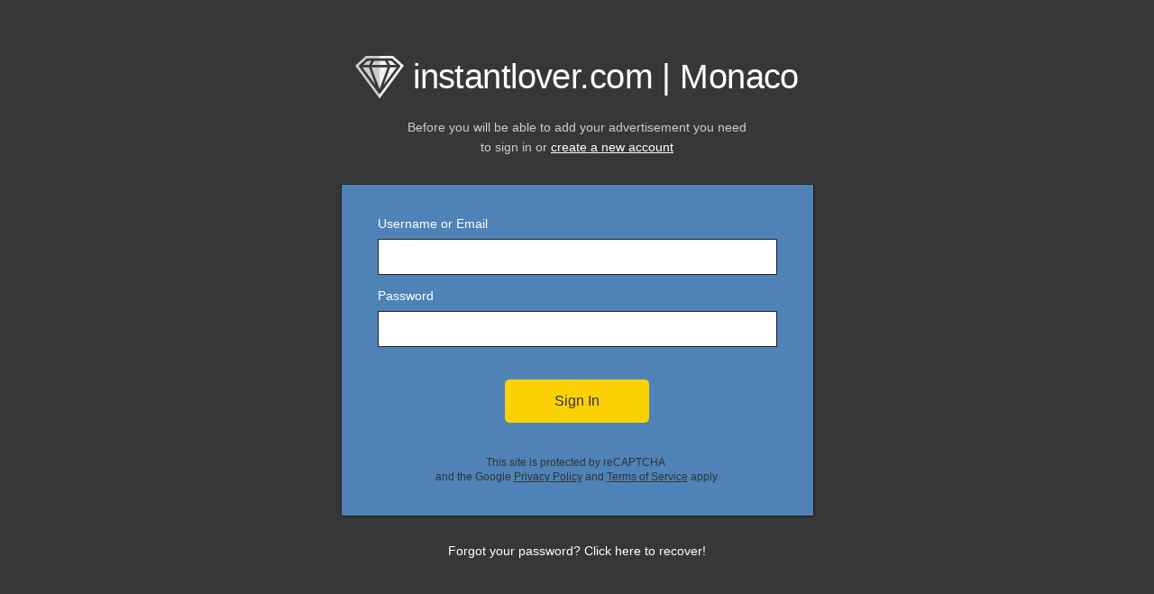

--- FILE ---
content_type: text/html; charset=UTF-8
request_url: https://www.instantlover.com/city/Monaco/login
body_size: 1882
content:
<!DOCTYPE html PUBLIC "-//W3C//DTD XHTML 1.0 Transitional//EN" "http://www.w3.org/TR/xhtml1/DTD/xhtml1-transitional.dtd">
<html xmlns="http://www.w3.org/1999/xhtml">
<head>
	<meta http-equiv="Content-Type" content="text/html; charset=utf-8" />	<title>Advertise with Us</title>	    <meta name="viewport" content="width=device-width, initial-scale=1">
    <meta name="robots" content="noindex"/>

	<link rel="stylesheet" type="text/css" href="/css/bootstrap-full.css"/><link rel="stylesheet" type="text/css" href="/css/login3.css"/>    <!--[if lt IE 8]>
        <link rel="stylesheet" type="text/css" href="/css/ieFix.css"/>    <![endif]-->

    <link rel="icon" href="/img/favicon.ico" type="image/x-icon"/>
    <link rel="shortcut icon" href="/img/favicon.ico" type="image/x-icon"/>

        <style>
      .grecaptcha-badge { visibility: hidden; }
    </style>
    
        <!-- ## Google Analytics / Google Tag Manager -->
    
<script>

window.dataLayer = window.dataLayer || [];

dataLayer.push({"city_url":"Monaco","ad_id":null});

</script>

<!-- Google Tag Manager -->
<script>(function(w,d,s,l,i){w[l]=w[l]||[];w[l].push({'gtm.start':
new Date().getTime(),event:'gtm.js'});var f=d.getElementsByTagName(s)[0],
j=d.createElement(s),dl=l!='dataLayer'?'&l='+l:'';j.async=true;j.src=
'https://www.googletagmanager.com/gtm.js?id='+i+dl;f.parentNode.insertBefore(j,f);
})(window,document,'script','dataLayer','GTM-557T23C');</script>
<!-- End Google Tag Manager -->    
</head>
<body class="login">

        <!-- Google Tag Manager (noscript) -->
    <noscript><iframe src='https://www.googletagmanager.com/ns.html?id=GTM-557T23C'
height="0" width="0" style="display:none;visibility:hidden"></iframe></noscript>    <!-- End Google Tag Manager (noscript) -->
    
      

    <h1 class="logo">
          <a href="/city/Monaco">
        <img src="/img/logo.svg" alt="Escorts logo" class="logo_holder"/>instantlover.com | Monaco      </a>
      
    </h1>

    <div id="content">
        <div class="container">
            <div class="row">
                <div class="col-md-6 col-md-offset-3 advertising single-form">
                                        
<p class="loginInfo mb-4 text-center px-3 mb-5">
  Before you will be able to add your advertisement you need to sign in or <a href="/city/Monaco/users/add">create a new account</a></p>

<form action="https://www.instantlover.com/city/Monaco/login" class="loginBox drop-shadow m-4" id="UserLoginForm" method="post" accept-charset="utf-8"><div style="display:none;"><input type="hidden" name="_method" value="POST"/></div><fieldset>
  <div class="input text required"><label for="UserUsername">Username or Email</label><input name="data[User][username]" maxlength="50" type="text" id="UserUsername" required="required"/></div><div class="input password required"><label for="UserPassword">Password</label><input name="data[User][password]" type="password" id="UserPassword" required="required"/></div>  <div class="form-group submit pt-3 pb-0 mb-0 text-center">
          
<script>
  (function(doc, win) {

    const form = doc.getElementById('UserLoginForm');

    form.addEventListener("submit", function(e) {
      e.preventDefault();
    });

    win.onSubmitUserLoginForm = function (token) {
      if (!form.checkValidity()) {
        return;
      }
      form.classList.add("form-submitting");
      form.submit();
    };

  })(document, window);
</script>

<div class="submit-spinner">
  <span class="m-auto"></span>
</div>
<button class="g-recaptcha btn mx-auto" data-sitekey="6LfOw44oAAAAANj7ahxJ2To3iyH8pa__MiGcsVWO" data-callback="onSubmitUserLoginForm" data-action="instantlover_login_form">Sign In</button>      </div>
    <div class="recaptcha-notice mt-5 mb-0">
    <p class="small text-center mb-0 px-5">This site is protected by reCAPTCHA <br/> and the Google <a href="https://policies.google.com/privacy">Privacy Policy</a> and <a href="https://policies.google.com/terms">Terms of Service</a> apply.</p>
  </div>
  </fieldset>
</form><p class="forgotPassword text-center pt-4">
  <a href="/city/Monaco/passRecovery">Forgot your password? Click here to recover!</a></p>
                </div>
            </div>
        </div>
    </div>



<script type="text/javascript" src="/js/jquery-1.4.4.min.js"></script>
<script type="text/javascript" src="/js/jquery.tools.min.js"></script>
<script type="text/javascript" src="/js/fancybox/jquery.mousewheel-3.0.4.pack.js"></script>
<script type="text/javascript" src="/js/fancybox/jquery.easing-1.3.pack.js"></script>
<script type="text/javascript" src="/js/fancybox/jquery.fancybox-1.3.4.pack.js"></script>
<script type="text/javascript" src="/js/main5.js"></script>

<!-- Import custom scripts -->
<script type="text/javascript" src="https://www.google.com/recaptcha/api.js?render=6LfOw44oAAAAANj7ahxJ2To3iyH8pa__MiGcsVWO" async="async"></script>
<script defer src="https://static.cloudflareinsights.com/beacon.min.js/vcd15cbe7772f49c399c6a5babf22c1241717689176015" integrity="sha512-ZpsOmlRQV6y907TI0dKBHq9Md29nnaEIPlkf84rnaERnq6zvWvPUqr2ft8M1aS28oN72PdrCzSjY4U6VaAw1EQ==" data-cf-beacon='{"version":"2024.11.0","token":"127085d1b8264880a1c150dda42a9298","r":1,"server_timing":{"name":{"cfCacheStatus":true,"cfEdge":true,"cfExtPri":true,"cfL4":true,"cfOrigin":true,"cfSpeedBrain":true},"location_startswith":null}}' crossorigin="anonymous"></script>
</body>
</html>


--- FILE ---
content_type: text/html; charset=utf-8
request_url: https://www.google.com/recaptcha/api2/anchor?ar=1&k=6LfOw44oAAAAANj7ahxJ2To3iyH8pa__MiGcsVWO&co=aHR0cHM6Ly93d3cuaW5zdGFudGxvdmVyLmNvbTo0NDM.&hl=en&v=7gg7H51Q-naNfhmCP3_R47ho&size=invisible&anchor-ms=20000&execute-ms=30000&cb=cxy7vh563as5
body_size: 48049
content:
<!DOCTYPE HTML><html dir="ltr" lang="en"><head><meta http-equiv="Content-Type" content="text/html; charset=UTF-8">
<meta http-equiv="X-UA-Compatible" content="IE=edge">
<title>reCAPTCHA</title>
<style type="text/css">
/* cyrillic-ext */
@font-face {
  font-family: 'Roboto';
  font-style: normal;
  font-weight: 400;
  font-stretch: 100%;
  src: url(//fonts.gstatic.com/s/roboto/v48/KFO7CnqEu92Fr1ME7kSn66aGLdTylUAMa3GUBHMdazTgWw.woff2) format('woff2');
  unicode-range: U+0460-052F, U+1C80-1C8A, U+20B4, U+2DE0-2DFF, U+A640-A69F, U+FE2E-FE2F;
}
/* cyrillic */
@font-face {
  font-family: 'Roboto';
  font-style: normal;
  font-weight: 400;
  font-stretch: 100%;
  src: url(//fonts.gstatic.com/s/roboto/v48/KFO7CnqEu92Fr1ME7kSn66aGLdTylUAMa3iUBHMdazTgWw.woff2) format('woff2');
  unicode-range: U+0301, U+0400-045F, U+0490-0491, U+04B0-04B1, U+2116;
}
/* greek-ext */
@font-face {
  font-family: 'Roboto';
  font-style: normal;
  font-weight: 400;
  font-stretch: 100%;
  src: url(//fonts.gstatic.com/s/roboto/v48/KFO7CnqEu92Fr1ME7kSn66aGLdTylUAMa3CUBHMdazTgWw.woff2) format('woff2');
  unicode-range: U+1F00-1FFF;
}
/* greek */
@font-face {
  font-family: 'Roboto';
  font-style: normal;
  font-weight: 400;
  font-stretch: 100%;
  src: url(//fonts.gstatic.com/s/roboto/v48/KFO7CnqEu92Fr1ME7kSn66aGLdTylUAMa3-UBHMdazTgWw.woff2) format('woff2');
  unicode-range: U+0370-0377, U+037A-037F, U+0384-038A, U+038C, U+038E-03A1, U+03A3-03FF;
}
/* math */
@font-face {
  font-family: 'Roboto';
  font-style: normal;
  font-weight: 400;
  font-stretch: 100%;
  src: url(//fonts.gstatic.com/s/roboto/v48/KFO7CnqEu92Fr1ME7kSn66aGLdTylUAMawCUBHMdazTgWw.woff2) format('woff2');
  unicode-range: U+0302-0303, U+0305, U+0307-0308, U+0310, U+0312, U+0315, U+031A, U+0326-0327, U+032C, U+032F-0330, U+0332-0333, U+0338, U+033A, U+0346, U+034D, U+0391-03A1, U+03A3-03A9, U+03B1-03C9, U+03D1, U+03D5-03D6, U+03F0-03F1, U+03F4-03F5, U+2016-2017, U+2034-2038, U+203C, U+2040, U+2043, U+2047, U+2050, U+2057, U+205F, U+2070-2071, U+2074-208E, U+2090-209C, U+20D0-20DC, U+20E1, U+20E5-20EF, U+2100-2112, U+2114-2115, U+2117-2121, U+2123-214F, U+2190, U+2192, U+2194-21AE, U+21B0-21E5, U+21F1-21F2, U+21F4-2211, U+2213-2214, U+2216-22FF, U+2308-230B, U+2310, U+2319, U+231C-2321, U+2336-237A, U+237C, U+2395, U+239B-23B7, U+23D0, U+23DC-23E1, U+2474-2475, U+25AF, U+25B3, U+25B7, U+25BD, U+25C1, U+25CA, U+25CC, U+25FB, U+266D-266F, U+27C0-27FF, U+2900-2AFF, U+2B0E-2B11, U+2B30-2B4C, U+2BFE, U+3030, U+FF5B, U+FF5D, U+1D400-1D7FF, U+1EE00-1EEFF;
}
/* symbols */
@font-face {
  font-family: 'Roboto';
  font-style: normal;
  font-weight: 400;
  font-stretch: 100%;
  src: url(//fonts.gstatic.com/s/roboto/v48/KFO7CnqEu92Fr1ME7kSn66aGLdTylUAMaxKUBHMdazTgWw.woff2) format('woff2');
  unicode-range: U+0001-000C, U+000E-001F, U+007F-009F, U+20DD-20E0, U+20E2-20E4, U+2150-218F, U+2190, U+2192, U+2194-2199, U+21AF, U+21E6-21F0, U+21F3, U+2218-2219, U+2299, U+22C4-22C6, U+2300-243F, U+2440-244A, U+2460-24FF, U+25A0-27BF, U+2800-28FF, U+2921-2922, U+2981, U+29BF, U+29EB, U+2B00-2BFF, U+4DC0-4DFF, U+FFF9-FFFB, U+10140-1018E, U+10190-1019C, U+101A0, U+101D0-101FD, U+102E0-102FB, U+10E60-10E7E, U+1D2C0-1D2D3, U+1D2E0-1D37F, U+1F000-1F0FF, U+1F100-1F1AD, U+1F1E6-1F1FF, U+1F30D-1F30F, U+1F315, U+1F31C, U+1F31E, U+1F320-1F32C, U+1F336, U+1F378, U+1F37D, U+1F382, U+1F393-1F39F, U+1F3A7-1F3A8, U+1F3AC-1F3AF, U+1F3C2, U+1F3C4-1F3C6, U+1F3CA-1F3CE, U+1F3D4-1F3E0, U+1F3ED, U+1F3F1-1F3F3, U+1F3F5-1F3F7, U+1F408, U+1F415, U+1F41F, U+1F426, U+1F43F, U+1F441-1F442, U+1F444, U+1F446-1F449, U+1F44C-1F44E, U+1F453, U+1F46A, U+1F47D, U+1F4A3, U+1F4B0, U+1F4B3, U+1F4B9, U+1F4BB, U+1F4BF, U+1F4C8-1F4CB, U+1F4D6, U+1F4DA, U+1F4DF, U+1F4E3-1F4E6, U+1F4EA-1F4ED, U+1F4F7, U+1F4F9-1F4FB, U+1F4FD-1F4FE, U+1F503, U+1F507-1F50B, U+1F50D, U+1F512-1F513, U+1F53E-1F54A, U+1F54F-1F5FA, U+1F610, U+1F650-1F67F, U+1F687, U+1F68D, U+1F691, U+1F694, U+1F698, U+1F6AD, U+1F6B2, U+1F6B9-1F6BA, U+1F6BC, U+1F6C6-1F6CF, U+1F6D3-1F6D7, U+1F6E0-1F6EA, U+1F6F0-1F6F3, U+1F6F7-1F6FC, U+1F700-1F7FF, U+1F800-1F80B, U+1F810-1F847, U+1F850-1F859, U+1F860-1F887, U+1F890-1F8AD, U+1F8B0-1F8BB, U+1F8C0-1F8C1, U+1F900-1F90B, U+1F93B, U+1F946, U+1F984, U+1F996, U+1F9E9, U+1FA00-1FA6F, U+1FA70-1FA7C, U+1FA80-1FA89, U+1FA8F-1FAC6, U+1FACE-1FADC, U+1FADF-1FAE9, U+1FAF0-1FAF8, U+1FB00-1FBFF;
}
/* vietnamese */
@font-face {
  font-family: 'Roboto';
  font-style: normal;
  font-weight: 400;
  font-stretch: 100%;
  src: url(//fonts.gstatic.com/s/roboto/v48/KFO7CnqEu92Fr1ME7kSn66aGLdTylUAMa3OUBHMdazTgWw.woff2) format('woff2');
  unicode-range: U+0102-0103, U+0110-0111, U+0128-0129, U+0168-0169, U+01A0-01A1, U+01AF-01B0, U+0300-0301, U+0303-0304, U+0308-0309, U+0323, U+0329, U+1EA0-1EF9, U+20AB;
}
/* latin-ext */
@font-face {
  font-family: 'Roboto';
  font-style: normal;
  font-weight: 400;
  font-stretch: 100%;
  src: url(//fonts.gstatic.com/s/roboto/v48/KFO7CnqEu92Fr1ME7kSn66aGLdTylUAMa3KUBHMdazTgWw.woff2) format('woff2');
  unicode-range: U+0100-02BA, U+02BD-02C5, U+02C7-02CC, U+02CE-02D7, U+02DD-02FF, U+0304, U+0308, U+0329, U+1D00-1DBF, U+1E00-1E9F, U+1EF2-1EFF, U+2020, U+20A0-20AB, U+20AD-20C0, U+2113, U+2C60-2C7F, U+A720-A7FF;
}
/* latin */
@font-face {
  font-family: 'Roboto';
  font-style: normal;
  font-weight: 400;
  font-stretch: 100%;
  src: url(//fonts.gstatic.com/s/roboto/v48/KFO7CnqEu92Fr1ME7kSn66aGLdTylUAMa3yUBHMdazQ.woff2) format('woff2');
  unicode-range: U+0000-00FF, U+0131, U+0152-0153, U+02BB-02BC, U+02C6, U+02DA, U+02DC, U+0304, U+0308, U+0329, U+2000-206F, U+20AC, U+2122, U+2191, U+2193, U+2212, U+2215, U+FEFF, U+FFFD;
}
/* cyrillic-ext */
@font-face {
  font-family: 'Roboto';
  font-style: normal;
  font-weight: 500;
  font-stretch: 100%;
  src: url(//fonts.gstatic.com/s/roboto/v48/KFO7CnqEu92Fr1ME7kSn66aGLdTylUAMa3GUBHMdazTgWw.woff2) format('woff2');
  unicode-range: U+0460-052F, U+1C80-1C8A, U+20B4, U+2DE0-2DFF, U+A640-A69F, U+FE2E-FE2F;
}
/* cyrillic */
@font-face {
  font-family: 'Roboto';
  font-style: normal;
  font-weight: 500;
  font-stretch: 100%;
  src: url(//fonts.gstatic.com/s/roboto/v48/KFO7CnqEu92Fr1ME7kSn66aGLdTylUAMa3iUBHMdazTgWw.woff2) format('woff2');
  unicode-range: U+0301, U+0400-045F, U+0490-0491, U+04B0-04B1, U+2116;
}
/* greek-ext */
@font-face {
  font-family: 'Roboto';
  font-style: normal;
  font-weight: 500;
  font-stretch: 100%;
  src: url(//fonts.gstatic.com/s/roboto/v48/KFO7CnqEu92Fr1ME7kSn66aGLdTylUAMa3CUBHMdazTgWw.woff2) format('woff2');
  unicode-range: U+1F00-1FFF;
}
/* greek */
@font-face {
  font-family: 'Roboto';
  font-style: normal;
  font-weight: 500;
  font-stretch: 100%;
  src: url(//fonts.gstatic.com/s/roboto/v48/KFO7CnqEu92Fr1ME7kSn66aGLdTylUAMa3-UBHMdazTgWw.woff2) format('woff2');
  unicode-range: U+0370-0377, U+037A-037F, U+0384-038A, U+038C, U+038E-03A1, U+03A3-03FF;
}
/* math */
@font-face {
  font-family: 'Roboto';
  font-style: normal;
  font-weight: 500;
  font-stretch: 100%;
  src: url(//fonts.gstatic.com/s/roboto/v48/KFO7CnqEu92Fr1ME7kSn66aGLdTylUAMawCUBHMdazTgWw.woff2) format('woff2');
  unicode-range: U+0302-0303, U+0305, U+0307-0308, U+0310, U+0312, U+0315, U+031A, U+0326-0327, U+032C, U+032F-0330, U+0332-0333, U+0338, U+033A, U+0346, U+034D, U+0391-03A1, U+03A3-03A9, U+03B1-03C9, U+03D1, U+03D5-03D6, U+03F0-03F1, U+03F4-03F5, U+2016-2017, U+2034-2038, U+203C, U+2040, U+2043, U+2047, U+2050, U+2057, U+205F, U+2070-2071, U+2074-208E, U+2090-209C, U+20D0-20DC, U+20E1, U+20E5-20EF, U+2100-2112, U+2114-2115, U+2117-2121, U+2123-214F, U+2190, U+2192, U+2194-21AE, U+21B0-21E5, U+21F1-21F2, U+21F4-2211, U+2213-2214, U+2216-22FF, U+2308-230B, U+2310, U+2319, U+231C-2321, U+2336-237A, U+237C, U+2395, U+239B-23B7, U+23D0, U+23DC-23E1, U+2474-2475, U+25AF, U+25B3, U+25B7, U+25BD, U+25C1, U+25CA, U+25CC, U+25FB, U+266D-266F, U+27C0-27FF, U+2900-2AFF, U+2B0E-2B11, U+2B30-2B4C, U+2BFE, U+3030, U+FF5B, U+FF5D, U+1D400-1D7FF, U+1EE00-1EEFF;
}
/* symbols */
@font-face {
  font-family: 'Roboto';
  font-style: normal;
  font-weight: 500;
  font-stretch: 100%;
  src: url(//fonts.gstatic.com/s/roboto/v48/KFO7CnqEu92Fr1ME7kSn66aGLdTylUAMaxKUBHMdazTgWw.woff2) format('woff2');
  unicode-range: U+0001-000C, U+000E-001F, U+007F-009F, U+20DD-20E0, U+20E2-20E4, U+2150-218F, U+2190, U+2192, U+2194-2199, U+21AF, U+21E6-21F0, U+21F3, U+2218-2219, U+2299, U+22C4-22C6, U+2300-243F, U+2440-244A, U+2460-24FF, U+25A0-27BF, U+2800-28FF, U+2921-2922, U+2981, U+29BF, U+29EB, U+2B00-2BFF, U+4DC0-4DFF, U+FFF9-FFFB, U+10140-1018E, U+10190-1019C, U+101A0, U+101D0-101FD, U+102E0-102FB, U+10E60-10E7E, U+1D2C0-1D2D3, U+1D2E0-1D37F, U+1F000-1F0FF, U+1F100-1F1AD, U+1F1E6-1F1FF, U+1F30D-1F30F, U+1F315, U+1F31C, U+1F31E, U+1F320-1F32C, U+1F336, U+1F378, U+1F37D, U+1F382, U+1F393-1F39F, U+1F3A7-1F3A8, U+1F3AC-1F3AF, U+1F3C2, U+1F3C4-1F3C6, U+1F3CA-1F3CE, U+1F3D4-1F3E0, U+1F3ED, U+1F3F1-1F3F3, U+1F3F5-1F3F7, U+1F408, U+1F415, U+1F41F, U+1F426, U+1F43F, U+1F441-1F442, U+1F444, U+1F446-1F449, U+1F44C-1F44E, U+1F453, U+1F46A, U+1F47D, U+1F4A3, U+1F4B0, U+1F4B3, U+1F4B9, U+1F4BB, U+1F4BF, U+1F4C8-1F4CB, U+1F4D6, U+1F4DA, U+1F4DF, U+1F4E3-1F4E6, U+1F4EA-1F4ED, U+1F4F7, U+1F4F9-1F4FB, U+1F4FD-1F4FE, U+1F503, U+1F507-1F50B, U+1F50D, U+1F512-1F513, U+1F53E-1F54A, U+1F54F-1F5FA, U+1F610, U+1F650-1F67F, U+1F687, U+1F68D, U+1F691, U+1F694, U+1F698, U+1F6AD, U+1F6B2, U+1F6B9-1F6BA, U+1F6BC, U+1F6C6-1F6CF, U+1F6D3-1F6D7, U+1F6E0-1F6EA, U+1F6F0-1F6F3, U+1F6F7-1F6FC, U+1F700-1F7FF, U+1F800-1F80B, U+1F810-1F847, U+1F850-1F859, U+1F860-1F887, U+1F890-1F8AD, U+1F8B0-1F8BB, U+1F8C0-1F8C1, U+1F900-1F90B, U+1F93B, U+1F946, U+1F984, U+1F996, U+1F9E9, U+1FA00-1FA6F, U+1FA70-1FA7C, U+1FA80-1FA89, U+1FA8F-1FAC6, U+1FACE-1FADC, U+1FADF-1FAE9, U+1FAF0-1FAF8, U+1FB00-1FBFF;
}
/* vietnamese */
@font-face {
  font-family: 'Roboto';
  font-style: normal;
  font-weight: 500;
  font-stretch: 100%;
  src: url(//fonts.gstatic.com/s/roboto/v48/KFO7CnqEu92Fr1ME7kSn66aGLdTylUAMa3OUBHMdazTgWw.woff2) format('woff2');
  unicode-range: U+0102-0103, U+0110-0111, U+0128-0129, U+0168-0169, U+01A0-01A1, U+01AF-01B0, U+0300-0301, U+0303-0304, U+0308-0309, U+0323, U+0329, U+1EA0-1EF9, U+20AB;
}
/* latin-ext */
@font-face {
  font-family: 'Roboto';
  font-style: normal;
  font-weight: 500;
  font-stretch: 100%;
  src: url(//fonts.gstatic.com/s/roboto/v48/KFO7CnqEu92Fr1ME7kSn66aGLdTylUAMa3KUBHMdazTgWw.woff2) format('woff2');
  unicode-range: U+0100-02BA, U+02BD-02C5, U+02C7-02CC, U+02CE-02D7, U+02DD-02FF, U+0304, U+0308, U+0329, U+1D00-1DBF, U+1E00-1E9F, U+1EF2-1EFF, U+2020, U+20A0-20AB, U+20AD-20C0, U+2113, U+2C60-2C7F, U+A720-A7FF;
}
/* latin */
@font-face {
  font-family: 'Roboto';
  font-style: normal;
  font-weight: 500;
  font-stretch: 100%;
  src: url(//fonts.gstatic.com/s/roboto/v48/KFO7CnqEu92Fr1ME7kSn66aGLdTylUAMa3yUBHMdazQ.woff2) format('woff2');
  unicode-range: U+0000-00FF, U+0131, U+0152-0153, U+02BB-02BC, U+02C6, U+02DA, U+02DC, U+0304, U+0308, U+0329, U+2000-206F, U+20AC, U+2122, U+2191, U+2193, U+2212, U+2215, U+FEFF, U+FFFD;
}
/* cyrillic-ext */
@font-face {
  font-family: 'Roboto';
  font-style: normal;
  font-weight: 900;
  font-stretch: 100%;
  src: url(//fonts.gstatic.com/s/roboto/v48/KFO7CnqEu92Fr1ME7kSn66aGLdTylUAMa3GUBHMdazTgWw.woff2) format('woff2');
  unicode-range: U+0460-052F, U+1C80-1C8A, U+20B4, U+2DE0-2DFF, U+A640-A69F, U+FE2E-FE2F;
}
/* cyrillic */
@font-face {
  font-family: 'Roboto';
  font-style: normal;
  font-weight: 900;
  font-stretch: 100%;
  src: url(//fonts.gstatic.com/s/roboto/v48/KFO7CnqEu92Fr1ME7kSn66aGLdTylUAMa3iUBHMdazTgWw.woff2) format('woff2');
  unicode-range: U+0301, U+0400-045F, U+0490-0491, U+04B0-04B1, U+2116;
}
/* greek-ext */
@font-face {
  font-family: 'Roboto';
  font-style: normal;
  font-weight: 900;
  font-stretch: 100%;
  src: url(//fonts.gstatic.com/s/roboto/v48/KFO7CnqEu92Fr1ME7kSn66aGLdTylUAMa3CUBHMdazTgWw.woff2) format('woff2');
  unicode-range: U+1F00-1FFF;
}
/* greek */
@font-face {
  font-family: 'Roboto';
  font-style: normal;
  font-weight: 900;
  font-stretch: 100%;
  src: url(//fonts.gstatic.com/s/roboto/v48/KFO7CnqEu92Fr1ME7kSn66aGLdTylUAMa3-UBHMdazTgWw.woff2) format('woff2');
  unicode-range: U+0370-0377, U+037A-037F, U+0384-038A, U+038C, U+038E-03A1, U+03A3-03FF;
}
/* math */
@font-face {
  font-family: 'Roboto';
  font-style: normal;
  font-weight: 900;
  font-stretch: 100%;
  src: url(//fonts.gstatic.com/s/roboto/v48/KFO7CnqEu92Fr1ME7kSn66aGLdTylUAMawCUBHMdazTgWw.woff2) format('woff2');
  unicode-range: U+0302-0303, U+0305, U+0307-0308, U+0310, U+0312, U+0315, U+031A, U+0326-0327, U+032C, U+032F-0330, U+0332-0333, U+0338, U+033A, U+0346, U+034D, U+0391-03A1, U+03A3-03A9, U+03B1-03C9, U+03D1, U+03D5-03D6, U+03F0-03F1, U+03F4-03F5, U+2016-2017, U+2034-2038, U+203C, U+2040, U+2043, U+2047, U+2050, U+2057, U+205F, U+2070-2071, U+2074-208E, U+2090-209C, U+20D0-20DC, U+20E1, U+20E5-20EF, U+2100-2112, U+2114-2115, U+2117-2121, U+2123-214F, U+2190, U+2192, U+2194-21AE, U+21B0-21E5, U+21F1-21F2, U+21F4-2211, U+2213-2214, U+2216-22FF, U+2308-230B, U+2310, U+2319, U+231C-2321, U+2336-237A, U+237C, U+2395, U+239B-23B7, U+23D0, U+23DC-23E1, U+2474-2475, U+25AF, U+25B3, U+25B7, U+25BD, U+25C1, U+25CA, U+25CC, U+25FB, U+266D-266F, U+27C0-27FF, U+2900-2AFF, U+2B0E-2B11, U+2B30-2B4C, U+2BFE, U+3030, U+FF5B, U+FF5D, U+1D400-1D7FF, U+1EE00-1EEFF;
}
/* symbols */
@font-face {
  font-family: 'Roboto';
  font-style: normal;
  font-weight: 900;
  font-stretch: 100%;
  src: url(//fonts.gstatic.com/s/roboto/v48/KFO7CnqEu92Fr1ME7kSn66aGLdTylUAMaxKUBHMdazTgWw.woff2) format('woff2');
  unicode-range: U+0001-000C, U+000E-001F, U+007F-009F, U+20DD-20E0, U+20E2-20E4, U+2150-218F, U+2190, U+2192, U+2194-2199, U+21AF, U+21E6-21F0, U+21F3, U+2218-2219, U+2299, U+22C4-22C6, U+2300-243F, U+2440-244A, U+2460-24FF, U+25A0-27BF, U+2800-28FF, U+2921-2922, U+2981, U+29BF, U+29EB, U+2B00-2BFF, U+4DC0-4DFF, U+FFF9-FFFB, U+10140-1018E, U+10190-1019C, U+101A0, U+101D0-101FD, U+102E0-102FB, U+10E60-10E7E, U+1D2C0-1D2D3, U+1D2E0-1D37F, U+1F000-1F0FF, U+1F100-1F1AD, U+1F1E6-1F1FF, U+1F30D-1F30F, U+1F315, U+1F31C, U+1F31E, U+1F320-1F32C, U+1F336, U+1F378, U+1F37D, U+1F382, U+1F393-1F39F, U+1F3A7-1F3A8, U+1F3AC-1F3AF, U+1F3C2, U+1F3C4-1F3C6, U+1F3CA-1F3CE, U+1F3D4-1F3E0, U+1F3ED, U+1F3F1-1F3F3, U+1F3F5-1F3F7, U+1F408, U+1F415, U+1F41F, U+1F426, U+1F43F, U+1F441-1F442, U+1F444, U+1F446-1F449, U+1F44C-1F44E, U+1F453, U+1F46A, U+1F47D, U+1F4A3, U+1F4B0, U+1F4B3, U+1F4B9, U+1F4BB, U+1F4BF, U+1F4C8-1F4CB, U+1F4D6, U+1F4DA, U+1F4DF, U+1F4E3-1F4E6, U+1F4EA-1F4ED, U+1F4F7, U+1F4F9-1F4FB, U+1F4FD-1F4FE, U+1F503, U+1F507-1F50B, U+1F50D, U+1F512-1F513, U+1F53E-1F54A, U+1F54F-1F5FA, U+1F610, U+1F650-1F67F, U+1F687, U+1F68D, U+1F691, U+1F694, U+1F698, U+1F6AD, U+1F6B2, U+1F6B9-1F6BA, U+1F6BC, U+1F6C6-1F6CF, U+1F6D3-1F6D7, U+1F6E0-1F6EA, U+1F6F0-1F6F3, U+1F6F7-1F6FC, U+1F700-1F7FF, U+1F800-1F80B, U+1F810-1F847, U+1F850-1F859, U+1F860-1F887, U+1F890-1F8AD, U+1F8B0-1F8BB, U+1F8C0-1F8C1, U+1F900-1F90B, U+1F93B, U+1F946, U+1F984, U+1F996, U+1F9E9, U+1FA00-1FA6F, U+1FA70-1FA7C, U+1FA80-1FA89, U+1FA8F-1FAC6, U+1FACE-1FADC, U+1FADF-1FAE9, U+1FAF0-1FAF8, U+1FB00-1FBFF;
}
/* vietnamese */
@font-face {
  font-family: 'Roboto';
  font-style: normal;
  font-weight: 900;
  font-stretch: 100%;
  src: url(//fonts.gstatic.com/s/roboto/v48/KFO7CnqEu92Fr1ME7kSn66aGLdTylUAMa3OUBHMdazTgWw.woff2) format('woff2');
  unicode-range: U+0102-0103, U+0110-0111, U+0128-0129, U+0168-0169, U+01A0-01A1, U+01AF-01B0, U+0300-0301, U+0303-0304, U+0308-0309, U+0323, U+0329, U+1EA0-1EF9, U+20AB;
}
/* latin-ext */
@font-face {
  font-family: 'Roboto';
  font-style: normal;
  font-weight: 900;
  font-stretch: 100%;
  src: url(//fonts.gstatic.com/s/roboto/v48/KFO7CnqEu92Fr1ME7kSn66aGLdTylUAMa3KUBHMdazTgWw.woff2) format('woff2');
  unicode-range: U+0100-02BA, U+02BD-02C5, U+02C7-02CC, U+02CE-02D7, U+02DD-02FF, U+0304, U+0308, U+0329, U+1D00-1DBF, U+1E00-1E9F, U+1EF2-1EFF, U+2020, U+20A0-20AB, U+20AD-20C0, U+2113, U+2C60-2C7F, U+A720-A7FF;
}
/* latin */
@font-face {
  font-family: 'Roboto';
  font-style: normal;
  font-weight: 900;
  font-stretch: 100%;
  src: url(//fonts.gstatic.com/s/roboto/v48/KFO7CnqEu92Fr1ME7kSn66aGLdTylUAMa3yUBHMdazQ.woff2) format('woff2');
  unicode-range: U+0000-00FF, U+0131, U+0152-0153, U+02BB-02BC, U+02C6, U+02DA, U+02DC, U+0304, U+0308, U+0329, U+2000-206F, U+20AC, U+2122, U+2191, U+2193, U+2212, U+2215, U+FEFF, U+FFFD;
}

</style>
<link rel="stylesheet" type="text/css" href="https://www.gstatic.com/recaptcha/releases/7gg7H51Q-naNfhmCP3_R47ho/styles__ltr.css">
<script nonce="VbrUcelJABGS_-whpNzdVQ" type="text/javascript">window['__recaptcha_api'] = 'https://www.google.com/recaptcha/api2/';</script>
<script type="text/javascript" src="https://www.gstatic.com/recaptcha/releases/7gg7H51Q-naNfhmCP3_R47ho/recaptcha__en.js" nonce="VbrUcelJABGS_-whpNzdVQ">
      
    </script></head>
<body><div id="rc-anchor-alert" class="rc-anchor-alert"></div>
<input type="hidden" id="recaptcha-token" value="[base64]">
<script type="text/javascript" nonce="VbrUcelJABGS_-whpNzdVQ">
      recaptcha.anchor.Main.init("[\x22ainput\x22,[\x22bgdata\x22,\x22\x22,\[base64]/[base64]/[base64]/KE4oMTI0LHYsdi5HKSxMWihsLHYpKTpOKDEyNCx2LGwpLFYpLHYpLFQpKSxGKDE3MSx2KX0scjc9ZnVuY3Rpb24obCl7cmV0dXJuIGx9LEM9ZnVuY3Rpb24obCxWLHYpe04odixsLFYpLFZbYWtdPTI3OTZ9LG49ZnVuY3Rpb24obCxWKXtWLlg9KChWLlg/[base64]/[base64]/[base64]/[base64]/[base64]/[base64]/[base64]/[base64]/[base64]/[base64]/[base64]\\u003d\x22,\[base64]\\u003d\x22,\x22wrvDoMK0woDDvFfCjS9QTS3CpcOhTjw9woNbwo9Sw4jDtxdTB8KHVnQSd0PCqMKsworDrGVGwqsyI3kIHjRcw5tMBg0Cw6hYw5UEZxJ9wrXDgsKsw4fCvMKHwoVXBsOwwqvClsKZLhPDhEnCmMOEOMOKZMOFw5PDocK4Vjx3cl/[base64]/CkMOjEcK5AsOIIMKiw5vCtsKQw6BpNB1vw4PDlMO+w7fDn8Kfw6owbMKjfcOBw793wqnDgXHCt8K3w5/CjlTDrk13ECPDqcKcw7c3w5bDjUzCnMOJd8KGL8Kmw6jDksOZw4B1wq/ClirCuMKTw4TCkGDCpcOMNsOsMsO8chjCiMKAdMK8BnxIwqNlw6vDgF3DrsOIw7BAwoIyQX1Fw5vDusO4w5HDqsOpwpHDnMKVw7I1wqRxIcKAfcOhw63CvMKcw4HDisKEwq8Nw6DDjSV6eWEWXsO2w7cRw57CrHzDnQTDu8OSwqzDqQrCqsOjwotIw4rDpm/DtDMzw75NEMKdYcKFcXXDqsK+wrciJcKVXywKcsKVwplWw4vCmWXDh8O8w70aAE4tw7Q4VWJDw6JLcsOHCHPDj8KhQ3LCkMKuFcKvMCDCkB/[base64]/ClGXDgMKOwpoiaHTDuxPDqsKeRcOqdcODCMK5w65gNsKbWQYMczfDhk/DtMK4w4JjPlbDmghnCQVHAh4YDcOWwpLCh8OBeMORZ2EfNWPCiMODZcOrMsKRwqM6dsOxwpB8LcKWwqwABS03Gl0oVmQRZsOxKWfCsR/[base64]/CrWtzF8OgRibDn8KuO8OUw5w7w4UpB1jDoMKeECbCrGdqwpc+UsOZwpbDtSfCkcKDwpdPw5XDnTEYwrkPw5vDlx/DpFzDj8KSw43CjAnDkcKDwobCh8OSwoY2w4/DpCFeeXRkwp9OQcKYasKRIsOpwpVfaAPCjlHDlyHDkcKlJGXDq8KSwpvChQgww5jCnMOGMgDCnFVoTcKidynDpGQuBGxhI8OJMWUSYHPDpWLDh2/Dj8Khw5PDucOcZsOoClnDhMKFX2BPMsKXw7J3MCbDm1FqN8KRw5vCpcOzY8O7wqDColDDq8OCw54+wrHDpzTDvcO/w6JSwpUkwqXDvcKfNsKiw6BnwqHDukDDjjdCw7LDsSjClgnCvcO6IMO6SMOzLl1Iwopkwr8FwoXDnx5HRigpwpp6AsKPDFgGwr/[base64]/CoE7Cv8O/QTPCusOsBi4YwrNmwrNxdsKYaMOxwrs9woHCucKyw5gmw7tCwoszC3/DsnzCosKsek9zw5vCsTPCn8K4wpERLMKSw4jCnFcQUMK9CnzCrsOwc8Oew4Mkw6BXw5tZw6s/FcO5bAoRwqhKw4LCgsODS2wTw4LCvHAbA8K8w77CvsOdw6sdFWzChcKZUsOLHDHDonXDimHCncKGFBLDqlzCsWnDvsKfw5fCmUcYJEwSSyktdMKxSsKaw7rCiDjDuEdPwpvCjF91ZwbDsgXDi8OvwonCmnQ+VMOKwpg0w69Rwo/Di8KAwqs7RsOkBjYmwrlKw53DiMKGQzJ9ABpAwph/w7lYwoDCp3vDsMKgw5Akf8KtwrPCphLCoj/DiMOXSArDv0J9PxnCgcK5XyN8VwnDlMKACy1IFMKgwqN/RcOCw7jCtUvDnlNBwqZMBxo9w4MBc1XDl1TCggPDocONw6XCvCxtJUTDsWU7w47Ch8K9YmdSCU/Dsh04dcKpwrfCuETCrSPCvsOXwqzDnxfCsVnClsOKwoTDucK4acOwwqV4A0AsdnHCgHPCukh5w53Cu8OpVRgbDcOYworDp2fCgnNqwr7DnkVFXMKlBG/CuyXCtsK2D8KDeGvDocK4LsKVOMKmw4bDsTsRByTDnVs0wqxdw5jDscKGbsKlEMKPG8OUw7zDm8Oxwrhiw6Epw7vDvWLCvRgWZGdBw4QNw7vCpQ89cmo3Sgs0wrQTWVZJBsOjwpDDnjjCuitWHMK5w45Sw6Emwp/DhcOQwpccCmnCtMK1B2XCjHIIwqBywrXChcKAW8Kcw7JrworCkEBHXsOYwpvDrWnDvEfDhcKmw5EWwodfKlViwpLDqcKlwqHCrjdcw6zDj8KZwoNvR2hLwrLDmBrCohA3w4PDlCXDkyQCw4HDnzPDkHkFw63DvBPDlcKidsO1Q8K2wq/DtDjCusOKLcKOWmkSwpHDv3HCpsKLwrTDn8KbXsONwpTDhE1KDMKtw6LDu8KGW8Omw7rCo8O2PsKOwq5Zw5F5bxM4U8ONRMKAwpVow58Lwp1jbGhsIW/DuhvCpsO2w5Evw4E1wqzDnnhBGn3CskwPb8KRD0JkQsKxYcKKwrjDh8Oww7rDgGB0SMOSwoXDgsOtZCrCkTkWwpvDvsOYAsKrMk88w7/DpyA4ehs9w64zwrkCKMOUL8KJB37DvMKvcDrDpcKMBHzDucOvDyh3FTcQXsKWwp4AO3d2woZUChjCrXh+MClqeFMzWxTDh8OZwrnChMOFbsOdVXbCpT/DssO4fcKFw5rCuTY8ME8+wpzDgsKfTVXDuMOowo0MCcKZw5sXw5jDtCrDkMK+TDhhDTENe8KfYnosw53DlgXDmXbCgjXCnMKzw5nDtXlWUkgcwq7DildQwopiw4krGMO/XTvDk8KeacObwrRIZMOOw6nCnMO0az/[base64]/[base64]/DksKXw4bDn8KXw5/Djy/[base64]/w53CusOYNDPCtsKFRB4TS8KcwrR2Z1tXOnXCsnLDt18hwo5Swph7NgcDAsOAwot2DyLCjhXDsG0Rw45jWxnCv8OWD2/[base64]/McK3wq7DpMOnwq7CksKFKyXDlU3DmMOmOcOUw4hjXUsJKzHCuko7wp/[base64]/[base64]/CocKmPMK5Jyw2X2LCnMKee8ONbMObUkElFULDicOgVsOzw7DDizXCkF8DYDDDnh0RJ1Bvw4/DniHClTfDlXfCvMK6wpvDmMOiMsOuA8Ofw5U3Z1sdT8ODwojDvMKsdMOWBWpWEMKJw6tJw7rDg2JgwrzCqMO1wqoyw6hcw4HCnHHDp2/DuEDCtcK8SsKIdBtPwonCgkHDsxJ2DW7CqhnCgMOqwo7DscKAakR+wpjDrMOvMRfCmsOkw4djw6lWXcKNL8OUKcKGwo9TXcOYw7Z4w7nDrERSABxcEsOtw6djKcOefw5/PVIhD8K0Y8OGw7Uvw4Qmwot1SMOyL8KtY8OtUGLCuSxfwpdjw5XCq8KJTjhWJsKDwohrMFfDky3DuS7DtmNiDijDrxQpecOhdcKHegjCg8K1wr/DgU/[base64]/DpmglwqvCmsOzw4A9w5vCisOdw7DClgPCl8Opw65nEjTDrcKMTiFmCMK3wps7w7gJAAtYwoIhwr1PAivDtRZbHsKPDsKxccK4wo8Vw7o0wonDnEpdYk7Dt30/[base64]/DjMKZEcO7w5TCljDCkirDujQxwoEwJMOUwqzDv8OTw6jDth/CqnwgBcKMJxpdw7rDlMK/f8Oiw65cw5RSwqLDlVLDiMOZDsOyVwJOwq1xwp8HVmglwrx5w5jCnxg3w5V9fMOQwobDisO7wo9geMOhV1J5wrAyf8O+w4vDjkbDlGs5GytswpYDwo3Dg8KLw47Dt8KTw5TDjcKjZ8Ozw6zDlEJDOsONc8Oiwpx2wpHCv8OQeGvCtsOkFE/DqcO+WsOeVgVPwrnDkTPDqnjDtcKBw5nDrMOnSER3DMOWw4BdGkchwo/CtCNVPsOJw4rCmMK3RmnDo2I+GkbCgSjDhMKLwrbCghHCjMKuw4nCvFbCjj3DtEMGacOROWQTNEXDtAFUL3EBwpDCj8O0EStLdD3DscO3wq0vDQo6XC/CmMO0wq/DhsKrw5LChBjDnMOswprDiEpfw5vDr8OeworDtcKXfkHDrsKiwqxXwr4FwqLDksOew49Vw7RsbTFHCMOkKy/[base64]/PxR0wrXDksKnZsOpZMOSSMOJw6PCiVnChEvCrcO1V14IBHXDu35yMsKlNB1OWcKmFsKrbFgGBCsXUMK8w4gpw4F2wrrCmcK8IcOlwq8dw4fDqH16w7twQsKSwqI3R1gww4gMU8K7w74GLMKYwojDqsOFw6Yxw78fwp4+cVUcKsO1wro/EcKiwrzDoMKKw5p0DMKAAR0qwrcdScOkwqrCswlywpnDhGFQwooEw67Cq8OywoDCk8Oxw53DmmUzwrXCoh12LCTDh8O3woUUNh5tLzfCoznCllRJwpZCwrDDr1cAwqTDsCjDllHClsKleQbDv0PDnCo5UjvCksKsbGJGw7/[base64]/w4wOASMQw4ADUzPClsOdOCh4wqvDngbDnMKQw5LCg8KPwqzCmMKQJcKWBsKfwrsjdR8BJH/CmcOMd8KIY8OtdsOzwrrDkCnDmXnDpHQBZ35VQ8K9SnTChTTDqmrDmsOjB8OVDMOZwpIWCA3DlMKmwpvDvMK6DsOow6V6wpnChE7CugxDalNwwqvDjMO2w7PChsOZwq84w5pmJcKUGAfCn8K0w6Ivwo3CkXTCnF89w4/DvntEZ8Kbw7TChGl2wrMtFcKWw5drAixQdgBzQ8K7ZFo7R8OuwphUT3dGw55UwqjDnMKjb8O6w4XDtzLDsMKgOMKcwocud8OTw6BCwpAOfcOBbcOaT0LCi2nDjQTCkMKUY8KPwql/YsOww4McVMOtB8O1XgLDssOJGHrCrz7Dt8KTbS/CmS1Ew7ofwoDCqsKNIkbDn8K/[base64]/DuDrCrMKxN8OpC1bDvMOLOcOcwpvDsgJHwrPCosOcXcKPYsOswpbCsDZaShzDijDCkDFww4Mhw6/[base64]/DtcKOGMK/w6UDwoUgwofDnRbCim0tRXEvb8OAw50PEcOpwq/CkcKqw6NnQ21lw6TDsQLCicK2S3plAEvCqTfDjSJ9YVVTw7LDuGtVSMKMWcOtPxjCj8Oxw5HDkA7DkMOqHFTDiMKMwpN9w702bWNZUSnDqcOVI8OdbmENEMO7w4ZGwpPDuw/Dglo+wpjCjsOiA8OvM2vDjzNcw4ZFwr7DrMKrV2LCgUFkTsO1wrLDrMKfbcKhw6zCgHXDgA5Rf8KJagdVeMKKf8KYw44cw40PwpbChcOjw57Cqmp2w6zCt1AwWsOpw7kzM8O+YnBpW8KVw5XDo8OQwo7DpEbCvMOtwp7Dk0HCuHbDhC/CjMKtLlXCuBfCrzDCrRV9wpwrwoRowpjCizsVwp3DomJrw5jCpifCt2rDhxzDtsKsw5Isw5vDrcKWDzfCrm7DvBpEAibDh8OfwrDCnsOPGMKawqsywpbDnh0iw5/CvFlsYsKVw57Cv8KlH8K6wpswwprDmMOiR8KYwqjCnz/ChsOICV9ZFyl8w4XCtznCiMK+w7pcwp7CjsK9wp/CoMKswo8NBCUywrQpwqY3KDIXTcKCMUvCkBdNCcOuwqo2wrdOwpXChhbCk8KKGF/Du8KdwoM7w6MACsKrwoLCmSQuOMKSw7QYakPClFVGwoXDomDDhsKVK8OUEsKAGMKdw6M4wrLDpsO2fcOLw5LCkMOJbSYxwpQlw77Dn8OXZsKqwq4jw4PChsKXw6QTBlnCqMK0JMOpDMKsNz5Rw6gocywjw6nDn8KDwrc/[base64]/[base64]/[base64]/[base64]/IQsXE3jDlsKoL8KMw4HDs8Osw5HDtwcNHcKwwrDDpw1aEcOcw7J2N07DkzU+bBgsw7fDjsKowo/DoV3CqghfJcOFRUoUw5/[base64]/DlMK4F8Oyw5sTWsKVwoLDhRbCo8KlK8Klw6gVw4vDsCsrQxDCpMKbNnQwFMKKU2Z8GjTCvVrDo8OawoDDiQJCLiVpNibDjMOuQMKzYgQewrk1B8O+w51VDMOiOcOuwpNMACZWwoXDncKfSz/[base64]/DkUt1Z3jDo8OGw7ApecKtwrU3w5hFwolfw7rCucK3RsOcwp8Vw4AzGcOgOsKTwrnCvcKLMTVnw7zCqigiL08iEMKgXmJ+w7/CugXCuh1QFsKXVMK+ahnCrkrDicKEw6jCgsO4w4MZIlPCjyB4wphBaxAUNMOZT2lVJV/[base64]/[base64]/[base64]/wroncXLCpETCiHILbMKiwq3Dt8OFLwfDpUZQw7bDlMOBwodaLFTDkMKGSsKQDsOHwoFcQz/CmcKsaB7DisKMKwscSsOdw4PCmg7CtMKsw5bCvAnCrxQMw7nDnsKJUMK4w4PCv8K8w5nCh0XDgS4eOMOkO0zColnCikopB8KhLh0fw5d3FRN3NMOAw4/CmcK/[base64]/[base64]/Dnmhkw4/DjgQCwoE5w43DkGjDjw9rUm3Ch1IXw47DrnzDusO+V0HDoVJqwp1QF0XCtMKew7FZw5vCjQQAVBlTwqkpUsOPNWHCsMOTw783c8KWRMKZw5JEwpZJwrhmw4LDnMKeaBXCjjLCncOiXsKyw6E9w6jCs8Kfw5PDuxLCsH3DhSFuMMK/[base64]/CucOMDMKVcmA1KxvCicOYw4PCohxpByEHAsKfK14XwpnDoRDDosOZwpjCtMOvw6XDmDnDiQcAw4LCggHDr2cJw7DDlsKqasKPwpjDucK5w50KwoNowozDiEMjwpRHw410JsKUwrTDlsOxPsKvwpHCiA7CgsKiwpvCtcKidGzCiMKdw4YZw713w7E/w5A8w7DDsAjCoMKEw4fCn8Kaw47Dh8Obw51owr/ClQbDlnMewojDpTLCmcOHBQVaWwnDoQHCv3MKWFpDw5nDhcK7wqPDssKkIcOAADITw5h8w75Rw7TDrMKOw6tTFMKhW1QjBsKnw6I3w7g6YRkrw74aU8OMw7MEwqbCmsOyw6w3wrbDv8OmeMO/[base64]/CqnPCh27CmcOnw53DoMOFSgrCkCfDticvwp0gw78eBFV8w7PDvMOHPCxUUsO3wrd5CFZ7wqpzJmrCrGZ5B8KBwqsKwpsKHcO/[base64]/IlfDj8K0ZTwBw6J9w4Z8w4h4w7UJKXdqwpLDqcKLw6DDjsKvwrNwL3hOwqV1RnvCs8OQwq7CtMKgwoIFw5IVD01JCDFoRF1Xwp0QwpfCn8K8wofCpxPDjcKtw63DgVtGw553w6pjw5LDjT/[base64]/DlTPDhwEpHXsVZ8KtwqDDr8KdfkfCp8KfBcOSSsOnw6bCiEshQS8DwpnCmsOdw5JZw4zDvhPCqhTDgwIvwq7CmjzDkRLCrxo0w5sJDU9ywpbDnB3Cg8Olw73CqA7DhcKXK8K3McKqw61YcXsZw4Jvwq8PfRLDuHHCklHDlBLCnS/CucKFC8OIw40Ywo/DkUDDqcKKwrJ3wonDqsO5JkdiFsOvMMKGwqMjwq88w5g+F1jDjQLCisOPXx7CuMOCUxZtw7M3NcKvwrEDw7hdVnINw67DnxjDnBfDncObQcOHG2bChz9cccOdw7rDtMO3w7HCnzlZeRnDv3DDi8K4w7zDjyLDsQTCjcKCQAHDkXHCl3zDiiTDgm7DgcKEwqw6WMKnR1/Cm11SKh/Cq8KDw6MEwptpScKowohewr7CmsOBwogNwq/DkMOGw4DCqn/DuzMWwr3DlgHCmC05a3BDfikFwrkyQ8O/[base64]/ChTR3KWstL1LDu2/DpcOHwpNuwohCBsK9wpLDhMKDwp4Aw5Nnw6wiwrFkwqRuJsOEJsKAHcOJbsKdw5cWTMOIVcOTwqTDjjfCicKOJljClMOEwoRNwoRmRGlSVCjDgX1swoPCv8OEWlwowo/CjSzDrX4qc8KQfXx0fx4dNcKrWEJlI8O+LcOTRUnDksOta2PDvMKhwpJPWVrCusKuwpTDpFDDj0HCvmx4w5XCicKGCcOGc8KMfmfDqsO9bMOvwoLChFDCjTFCwrDCmsKWw5rCl0/DtB/DgsOWBcOBRnZKH8Kpw6fDp8KCwqMHw47DjcOGWMO+wq1owooJLBHDg8KSwosdCj0wwqxiB0XChRrCtS/[base64]/[base64]/aMO5w4MYBB0+BMKJw6zCuSk+Q8KYw41RLsKYHMOawpYywp0jw7AGw5jDsHfCpcO7fsK9HMOpKDLDvMKtwqd1KjHDrithwpBTw5TDkyw6w7A+HGl+Wx7CuhAmWMKVdcOkw7hUF8Okw7/[base64]/GDg9TcOfRzLDg8KPw7nDvnxoGxkbw6LCosOcw5Jywp3Dh1fDqwZiw7TChitrwq0EagMoSGfCvMKtw43ChcOgw7wtMinCqwN2wrRhEsKpW8K/[base64]/w61vw79Rw4IcZAcbeULCl27Ci8KuLjAYw5jCl8Oxw7fCuTVUw49owrDDrRPCjCc1wp/CrsOtEcOgMMO0w4Y3EsKvw49Owp/CqMKqMRxGZsKpNcKsw4rCklkkw5Juwr/Cm1XCn1pjZ8O0w44nwqFxGVDDicK9Wx/DqycPIsOHT2bDuELCnUPDtTMVNMKiIMKGw7XDmMKewp7DkMKAHcOYw43CsELCjGzDiQ0mwqRFw5RLwqxaG8OTw5HDlsOHIMKmwoXCiXPDhsK4fcKYwpbDucOpwoPCgsKWw6cJwpYMw44kdBTCrCDDkGhVDMKDbMK+PMK6wqPDmhc/[base64]/CkR/CljbDmH5LOjTDuMK1wo12HsKhGQ7Cr8KUK19ow4vDgMKmwqfDp0vDpWwPw6RsU8OgPMOUUmQgwo3DvV7DgMOXJj/DmGlpw7bDpcKsw5FVPMOmcQXCnMK0bTPCgE95BMOTPsKxw5HDgMKdPsOdEsODXSd/wprCmMOJwpvDmcKYCR7DjMOAwol8B8Kdw5LDuMKMw7kLEg/CrMOJLlU0ClfDvsO/[base64]/Dt2rCvwd6KsKIGsK1K8O1BMOSSMOlw60OekVQBmHCrcOsemnDjsOaw4LCoxjCh8OJwrx4GyzCsWbDoEojwpc0YcOXW8O0woE5ShM7EcOUwp9Hf8KrT1nDkD/[base64]/Cl8KFWyvDqMKxwobDk2nDkBVCw7jCksKaOsKawpbDjsOxw5Bjw4dwd8OHD8KiOsOKwprCrMK+w7HDmxfCqjHDsMOVRcK5w77CscK0XcOswq4HXDLChC/DgzZ1wrfCjkxPwpjDpMKUMsOWeMKQBSvDiDfCiMOnB8OLw5BHw5fCq8Kdw5bDpQwtQMOiFEDCo2XCllLCqmbDon0FwrodX8Kdw67Dg8O2woZMf1XCm15EKGbCj8K9TsK+fmhGw51UTcOEL8OMwozCo8KtCBHCkMKYwofDtwpiwr7CvMOlEcODUcOgIz/CrcO4YsOTbBFdw54IwrjCs8OKC8O4FMO7w57CrwXCjX0uw5jDugjDvQ5lwozChTgPw74LZ2AcwqU4w6VUXRjDsD/Cg8KOw7TCkWTCssKmFcOrJUxvIcK9PsOdwprCsX/[base64]/CtsO4TSNkwq4YNXjDj3PCrcK3eMK4ZMONQcK6w73ClS3CqnTDpMK9wrhcw5p3Z8K7w73CshHCnW3Dt0zCuGrDhDfChn3DmzxxT1jDugMGZQ1/HMKcZTnDtcOpwqLDvsK+wqBKw5Ycw4rDtWnCpDpvdsKnKxIuUjrClcOhKTzDpsOxwpnDvDR/Cx/[base64]/[base64]/C8KyWsO0w6TDkMOLw7DCknMfw6cAKWBnTA8xBMKRYsOZL8KUBcKPXRkmwpIPwpHDrsKrOcO4cMOnwqNENsOkwoAPw6XCsMOpwpBawroTwoXDpTUjXgvDq8OYYMKQwpnDscKIP8KadcOJIWrDhMKZw5XChDpUwo/Do8KzGsOIw7UXHMOow7/CoSV8H1gKw6oTQH3Cn3tJw6bCgsKAwpAuwonDvMOUwpDCnsKwOULCqjTCtS/DicO1w7pvZMK4a8KgwrVBBRHCokvCrXtywpBqBjnCt8KPw67DjjoULjJFwrVlwqAiwr18JxvDpRvDngI4w7VKw6sewpB3w4rDoCjDh8KOwp/CoMKjTD9hw4rCmAnDpMKUwpjCsTzCg0wpUmBNw7HDrk/DvgRJcMOpfcOqw7MvNMOIw6rCv8KyPcOmd39WDCo6YsKVacKbwo96JkvCtMKwwokzCXMmw65xWiTCijTCilw4w4jDqMKoNivChwI1QsKrE8KLw5nDiCEqw51Ew5PCnjNeIsOGworCqcKEwpnDh8KRwpFvZcKpwrQbwq/[base64]/[base64]/DiSrCsQ8OQcKBw4d4BTrCuMOiw4xWdyBrwrxTesOnUVXChioTwoLCq0nCrzRmITdQEwbDu1QmwrnDsMK0fFVwZcKuwqBhGcKzw6rDsRMgS3RBW8OVTMO1w4rDqcO5w5cXw7HDiVDCuMOPwpQkwo5Rw60eZk/Du0gPw4DCs2zDnsKxdcKiwqMXw4jCv8KBRMOFbMKswq9tflHCmkBiL8OuU8OYQcKswrYMdFDCnMOsEMKow5rDu8O5wogOOhNXwpbCi8KMZsOcw5ZyXXDCoxvCk8OrAMO2Al5Xw7/DhcKTwrwmScOdw4FZDcOHwpAQNsKHwppcW8OFOAc2wqJVw7XClMKMwp/DhsKVVsOfwp/CjFBbw5nCpHXCocOISsKMKMOfwrNDC8O6JsOTw6syasOOw6bDusK4aRk4wrImUsO4woBFwo4nw63DtUfCv03CpsKQwrfCn8KKwpTCjDzCv8K/w4zCm8OvRMOrX24iJEdoLHvDvFs+w5XConzCvsOPeQwDbsKCUBLDiCTCrH/[base64]/RyEXJsKvCnQpwo/Ch8OLO8OsK8OcAMOrw6rCpC4pBsOTcsO6woVHw4fDkRrCtAjDtMKMw67CqE9EGsKjFUpwEB7Cp8OiwqFYw4fCtsOwOXXCslI/KsOnw7ZSw4YTwrRpw5LDhMOBdl7DpMKiw6vCv0zCjMKUYsOTwrBIw5rDnGjCqsK7d8KcSHceCsKAwqfDtk0KY8KQY8OXwolMWsO4BhE4FsOSccOEw4PDvipaOX8swqrDj8K9YAHCn8Kkw5vCqQHCpXTCkijCjCRpwp/[base64]/DsTcgw7R5w7kyf8KfAMKowqDDkGRWwpAZwq7Dsg8FwpnDi8KWexHDr8OaD8O5GVw2AkjCjA1EwqTDs8OISMOPw6LCpsOMCh4gw7NawrE4YcO7aMKUPGk0NcOpDUoew7kcFMOVw4LCnVQvV8KSQcKXKMKFwq9Ewqonw4/DpMO3w5bCgA01WU3Cm8K1w4Ikw5E2HyvDuEXDtsKTKCHDvMKVwrfCjsK+w67Dgzshe008w6VYw6/DlsKCwq8XM8OQw5DDnwBqwobCmlvDtiPDpcKkw5MKwo8mbU9PwqlxOcKnwpIzPkLCrhTDuzB5w41Jwq1OPHHDk0fDisKCwoV8BcOgwpTCo8OPfQg/w4MkREchw5oyGMKQw6JWwpFnwr4LCsKIDcO1wrw8SRhqV3/CsDYzNTbDnMODPcK5MsKUK8OHHX4Nw787aznDrFDClcOvwp7DvsOfwr1rDVHDvMOcO1bClSJDJBx0OMKGOMK6OsKwwpDCjWLDnMO/w7/DrVw7NWBMw4HDi8KydcO/SMK8woBkwqvCj8KRJcKGwr84wo/[base64]/wqBbNsKowqTDrGTDusKhOxMMwofDiHVaAsOzw4BOw504csOYfSlkHkwjw79wwqXCpQYRwo/Cr8K0JlrDrMOxw7bDr8Oawo7Cn8K0w5VtwoQDw6LDpXxGwprDhFUbw6/DmcKmwppGw4bCjhgVwrrCj0TDhMKLwpEuw5MGRcOuBCx6wr7DmhPCp0bDkXTDl2vCj8OQBkhewrQkw4PCmBvCiMO9w4oMwpxtEcOhwpXCjMKDwqnCu2EhwovDtsK/CT4ew5LCoC0PYWBLwoXCilQbTU3CqSHDhWbCnMOiwrPDrjPDkX3DjMK4eFcBw6TDm8OMwrjDnMO+IsKnwoMPVSnDvTcZwobDj3VzTMK/[base64]/DuhXDgcK3EMOTwqdJwobDksKUw4fDh0ofYMKXHcK8w6rCtMOdBB51I2rDknYSwo7Dkl9+w4bDv0TDr19/w6cROh/CpsKvw4BzwqDDpnI6L8OaJMOSLsKJcRx5HsKqdMOMw41vXFnDgGfCl8KdX1hvAix4wqgMP8Kiw5BZw6LCtEFLw4bDlijDvsOww7fDuB/DvDXDgwVdw4DDty4CeMOOP3LCjzzDrcKuwoQmMxd/w5EdD8KRd8KeIXlWBh3CniTCjMKYDMK/[base64]/Dt8KuNcOpwrfCksKqw4Y+w6wgw4wYC8KoJBtLwrvDgsOuwoHCmsOawqvDg3fDs0/DkMKWwrlWwpzCucKlYsKcw5xBWcOVw4TCvD4IXcKqwp4VwqgKwqfDpcO8wrk/P8K/ScKjwqHDlCnCtlTDlXZQbjg+P1jCg8OWNMKqAkJkMVHCmgthUygPw59kTV/DnncbHifDtQpfw5stwp0lGcKVacOqwqbCucOSXMK/w6MeBykcYcKnwrjDqcKzwqVDw48Cw53Dr8KndsOJwpoba8KKwrhcw6jCvMKAwo5bIMKadsOOZcOJwoQAw4lrw5JdwrDCiDE2w4zCksKCw4l3AsK+CXzChMK8UAHCjHbDtcOBwp/[base64]/DrcO0w50oY8OGwqJTOMKwNMKowpw5w4zDq8OWBjnCmcOcw6rDqcKCw6vCmsOfDhUjw5IaCk3CocK+wpXCnMONw7HDmcOTwpXCkXfDpH9vwrLDsMKmE1Z9enzCkiVhwoTCtsK0wqnDjC3Co8K/w4Zyw5DCpMKtw4NhWcOgwofCgx7DlCzCjHhfaxrCg3U8Vg44w6JtN8OhBwMHL1bDpcOrw5guw4Bww63Cvh7DrjnCscKiwpzDqMKpwpVzD8OxXMKtK0hbFcK4w6bCljJINE/CicKKQlTCjMKDwrAOwobCqBfCiyzCvUvCt3rClcOFT8OmU8OBIcOFCsKsDngHw5oVwqdpQMOiDcONHmYPwr7CqMKAworDpA92w4E/w4/CncKYw6kyV8OWwoPCohPCsULDmsK+w4VCS8KFwoQuw6/DgMK4wrXCvC3DuA9aMMOOwoYmZcOZG8OyUD1fG1ciw7bCtsKaS2ZvCcK/wqcKw4wbw6EPNB56QS8kE8KKZsOvwpPDkcOHwrPCmWDDp8O3P8K4RcKRJ8Kuw4DDqcK+w6bCsx7CuSACP3UzX0HDpsKaWMObPMOQP8Kmw5FhKEQACWLCjVjCukxjwozDgV1resKXwqbDksKvwp5Pw6ppwoLCscOEwpHCs8O2HMKKw7nDgcOSwo8laQ/Ck8Kqw5DChMOWJDbDlcOFw4bCg8KwDVPCvkcbw7RZJMO9w6TDvTpIw40bdMOaLkJ1Sk9cwqrDrB80DcOJNcK/fUhjdlpzacKaw4zCicOiLMKUfHFYRX/CshFMcyrCtsK4wo7CqXXDrXHDqMKIwpfCqyHDjRfCrsOXE8OuPsKdwrXDt8OLJMKMRsOjw57CgQ/[base64]/XTdBw6nDqm9hGcOJwodBw5TCtsOzw6E9w6xCwoXCs2RTdB3Cu8OHLC5Uw4LCisKwPxpcwqzCnHHClVEcF03CqlwQZBLDvFrDmyFITDDCm8K5w7jDgg3CmEsdHsOnw50hAMKAwokxw7jCmcOfLglwwqDCqlnCvDPDki7Csxo1acO9ZsOMwp0Iw63DrjYrwo/CgMKPw4bCsAXCvCptPBjCtsOWw6dCG2tTKsODw6LCuWbDoGsGYh/[base64]/CisKjw4grworDrsOew5XDsEDDisKAw6zDpRrCmsK5w4HDm8OEAWnDl8OvDsKbwoxvTcK0WsKYCcKgMm4zwp8FBMO/CmbDonjDoXjDlsOxZCvDn23Cs8Oow5DDgWPCksK2wr8cMS08woZ6wpgrwqTCgsKMTMOnCcKdPT3Ck8KzCMO6RwpAwqXDkMKnwoPDgsKVw4zDo8KJw5d1wp/Ch8OgfsOVEMOdw7hNwqc3wqEqLHbDosOGQ8Oqw4saw4k8wp8hBTVbw4xiw490TcOxIkQEwpjDtcOww7zDk8KQQTvDmA7DhDzCgHLCncKWIsOxbhTDkcOZFcKhwqp8CCbDmFzDoETCkgIFwrbChDYfwpXCpsKDwq9BwplSKUHDjMK/[base64]/[base64]/wpTCjXDCmlRXSmjDnMK8B2tTwr3Dr8K1wptYwqLDtsKWwq7ChWJTViEyw6E4woTCoS0+w4QQw5AMw6rDpcKoXcOCXMOJwpHDpcKAw5/Dvndqw63Dk8OLZwFfL8OaPmfDiBHCpX7CjsK9UcK0woTDjMO8V2bCr8Kmw7IDJsKbw5DDin/CusKzPkDDlmjCsTzDtXfDtMKaw7dJw5vCmzTCgl87wrdcwoV8csOfcMOxw7FqwoVGwrDCk0vDrG8Iw4XDtirCml/DqDIzwoLDk8Onw6BVe1rDvwzChMOsw54hw7vDt8KLwpLCsxnCvsOswpLDrMOpw74wIhvCp1vDuB8aMkHDoQYGwoo4wo/CqnrClljClcKfworCvQQJwpDCmcKSw4ojSMOdwpVALWTDnEQ8Y8OIw6pPw53ChsOhw6DDhsO7IQ7Dq8KbwqPCpDfDpcK7fMKvw5XCiMKKwr/Ch00TO8OlM3lww40DwqhIwo9jw5Ziw6bCg0ggCsKlw7FQw6cBdnUtw4zDlUrDk8Kxw63Cpj7Dk8O1w5TDscOSS0NDJ3pzM04hN8OYw5TChsKow49tMHQTBcKSwrYXcxfDjgxcJmTCvjpfGwgrwovDg8KMFi9YwrVqwp9XwqDDkX3Di8OLCFzDo8OGw6FrwrIGw6YQw4/CtFF1IsOEOsKZw6JgwogjXsO/XyEXAGbCsgzDqcOVw73Dh2BEw5zClEfDncOeKm7CicOmBMOFw5MTWEbDuloXbBTDgcOWf8KOwpt8wpIPHgNjwozCjsK3VMOewo9GwpvDt8KjdMOrCzkCwqF/dsKvwr3DmgvCisO/[base64]/DjHjCu8OZGDTCvEsrwoHCpMK4wrkJwrwfF8KxBnp3esOXwqNLSsOjT8ObwobCqcOuw7DDsjpgA8KiN8KVTx/CvEZPwpgJwoxaHsOwwqXCsT3CqGQqUMKsVsKlwo8VE3E6DD4hZcKZwo/ChTTDlMKyw43CmS8YPzIOXhpfwqUQw47DrXJ1wqzDhUrCqA/DicODB8OgFMKrwoh/TxrDscKxI17DtMOOwr3DsU3DpFcQw7PCkm0Tw4XDqjTDhw\\u003d\\u003d\x22],null,[\x22conf\x22,null,\x226LfOw44oAAAAANj7ahxJ2To3iyH8pa__MiGcsVWO\x22,0,null,null,null,1,[21,125,63,73,95,87,41,43,42,83,102,105,109,121],[-1442069,721],0,null,null,null,null,0,null,0,null,700,1,null,0,\[base64]/tzcYADoGZWF6dTZkEg4Iiv2INxgAOgVNZklJNBoZCAMSFR0U8JfjNw7/vqUGGcSdCRmc4owCGQ\\u003d\\u003d\x22,0,0,null,null,1,null,0,0],\x22https://www.instantlover.com:443\x22,null,[3,1,1],null,null,null,1,3600,[\x22https://www.google.com/intl/en/policies/privacy/\x22,\x22https://www.google.com/intl/en/policies/terms/\x22],\x22ZUo4DA9z25rkeMQhZ7nsGIho69pxnKy+U/XFnm2eRQY\\u003d\x22,1,0,null,1,1767171080526,0,0,[157,34,75,141],null,[214],\x22RC-z80nq2Ns4r4y4w\x22,null,null,null,null,null,\x220dAFcWeA4kTBAH9YPl_B-zmlBxTXB192sguN5pD8ef4E6I6LR33DXbvKQB4VxXqm-BIBx9664RuqhTfsp0uy3BycaQImbQL1oFUA\x22,1767253880793]");
    </script></body></html>

--- FILE ---
content_type: text/html; charset=utf-8
request_url: https://www.google.com/recaptcha/api2/anchor?ar=1&k=6LfOw44oAAAAANj7ahxJ2To3iyH8pa__MiGcsVWO&co=aHR0cHM6Ly93d3cuaW5zdGFudGxvdmVyLmNvbTo0NDM.&hl=en&v=7gg7H51Q-naNfhmCP3_R47ho&size=invisible&sa=instantlover_login_form&anchor-ms=20000&execute-ms=30000&cb=t4zhv2o2vktb
body_size: 48089
content:
<!DOCTYPE HTML><html dir="ltr" lang="en"><head><meta http-equiv="Content-Type" content="text/html; charset=UTF-8">
<meta http-equiv="X-UA-Compatible" content="IE=edge">
<title>reCAPTCHA</title>
<style type="text/css">
/* cyrillic-ext */
@font-face {
  font-family: 'Roboto';
  font-style: normal;
  font-weight: 400;
  font-stretch: 100%;
  src: url(//fonts.gstatic.com/s/roboto/v48/KFO7CnqEu92Fr1ME7kSn66aGLdTylUAMa3GUBHMdazTgWw.woff2) format('woff2');
  unicode-range: U+0460-052F, U+1C80-1C8A, U+20B4, U+2DE0-2DFF, U+A640-A69F, U+FE2E-FE2F;
}
/* cyrillic */
@font-face {
  font-family: 'Roboto';
  font-style: normal;
  font-weight: 400;
  font-stretch: 100%;
  src: url(//fonts.gstatic.com/s/roboto/v48/KFO7CnqEu92Fr1ME7kSn66aGLdTylUAMa3iUBHMdazTgWw.woff2) format('woff2');
  unicode-range: U+0301, U+0400-045F, U+0490-0491, U+04B0-04B1, U+2116;
}
/* greek-ext */
@font-face {
  font-family: 'Roboto';
  font-style: normal;
  font-weight: 400;
  font-stretch: 100%;
  src: url(//fonts.gstatic.com/s/roboto/v48/KFO7CnqEu92Fr1ME7kSn66aGLdTylUAMa3CUBHMdazTgWw.woff2) format('woff2');
  unicode-range: U+1F00-1FFF;
}
/* greek */
@font-face {
  font-family: 'Roboto';
  font-style: normal;
  font-weight: 400;
  font-stretch: 100%;
  src: url(//fonts.gstatic.com/s/roboto/v48/KFO7CnqEu92Fr1ME7kSn66aGLdTylUAMa3-UBHMdazTgWw.woff2) format('woff2');
  unicode-range: U+0370-0377, U+037A-037F, U+0384-038A, U+038C, U+038E-03A1, U+03A3-03FF;
}
/* math */
@font-face {
  font-family: 'Roboto';
  font-style: normal;
  font-weight: 400;
  font-stretch: 100%;
  src: url(//fonts.gstatic.com/s/roboto/v48/KFO7CnqEu92Fr1ME7kSn66aGLdTylUAMawCUBHMdazTgWw.woff2) format('woff2');
  unicode-range: U+0302-0303, U+0305, U+0307-0308, U+0310, U+0312, U+0315, U+031A, U+0326-0327, U+032C, U+032F-0330, U+0332-0333, U+0338, U+033A, U+0346, U+034D, U+0391-03A1, U+03A3-03A9, U+03B1-03C9, U+03D1, U+03D5-03D6, U+03F0-03F1, U+03F4-03F5, U+2016-2017, U+2034-2038, U+203C, U+2040, U+2043, U+2047, U+2050, U+2057, U+205F, U+2070-2071, U+2074-208E, U+2090-209C, U+20D0-20DC, U+20E1, U+20E5-20EF, U+2100-2112, U+2114-2115, U+2117-2121, U+2123-214F, U+2190, U+2192, U+2194-21AE, U+21B0-21E5, U+21F1-21F2, U+21F4-2211, U+2213-2214, U+2216-22FF, U+2308-230B, U+2310, U+2319, U+231C-2321, U+2336-237A, U+237C, U+2395, U+239B-23B7, U+23D0, U+23DC-23E1, U+2474-2475, U+25AF, U+25B3, U+25B7, U+25BD, U+25C1, U+25CA, U+25CC, U+25FB, U+266D-266F, U+27C0-27FF, U+2900-2AFF, U+2B0E-2B11, U+2B30-2B4C, U+2BFE, U+3030, U+FF5B, U+FF5D, U+1D400-1D7FF, U+1EE00-1EEFF;
}
/* symbols */
@font-face {
  font-family: 'Roboto';
  font-style: normal;
  font-weight: 400;
  font-stretch: 100%;
  src: url(//fonts.gstatic.com/s/roboto/v48/KFO7CnqEu92Fr1ME7kSn66aGLdTylUAMaxKUBHMdazTgWw.woff2) format('woff2');
  unicode-range: U+0001-000C, U+000E-001F, U+007F-009F, U+20DD-20E0, U+20E2-20E4, U+2150-218F, U+2190, U+2192, U+2194-2199, U+21AF, U+21E6-21F0, U+21F3, U+2218-2219, U+2299, U+22C4-22C6, U+2300-243F, U+2440-244A, U+2460-24FF, U+25A0-27BF, U+2800-28FF, U+2921-2922, U+2981, U+29BF, U+29EB, U+2B00-2BFF, U+4DC0-4DFF, U+FFF9-FFFB, U+10140-1018E, U+10190-1019C, U+101A0, U+101D0-101FD, U+102E0-102FB, U+10E60-10E7E, U+1D2C0-1D2D3, U+1D2E0-1D37F, U+1F000-1F0FF, U+1F100-1F1AD, U+1F1E6-1F1FF, U+1F30D-1F30F, U+1F315, U+1F31C, U+1F31E, U+1F320-1F32C, U+1F336, U+1F378, U+1F37D, U+1F382, U+1F393-1F39F, U+1F3A7-1F3A8, U+1F3AC-1F3AF, U+1F3C2, U+1F3C4-1F3C6, U+1F3CA-1F3CE, U+1F3D4-1F3E0, U+1F3ED, U+1F3F1-1F3F3, U+1F3F5-1F3F7, U+1F408, U+1F415, U+1F41F, U+1F426, U+1F43F, U+1F441-1F442, U+1F444, U+1F446-1F449, U+1F44C-1F44E, U+1F453, U+1F46A, U+1F47D, U+1F4A3, U+1F4B0, U+1F4B3, U+1F4B9, U+1F4BB, U+1F4BF, U+1F4C8-1F4CB, U+1F4D6, U+1F4DA, U+1F4DF, U+1F4E3-1F4E6, U+1F4EA-1F4ED, U+1F4F7, U+1F4F9-1F4FB, U+1F4FD-1F4FE, U+1F503, U+1F507-1F50B, U+1F50D, U+1F512-1F513, U+1F53E-1F54A, U+1F54F-1F5FA, U+1F610, U+1F650-1F67F, U+1F687, U+1F68D, U+1F691, U+1F694, U+1F698, U+1F6AD, U+1F6B2, U+1F6B9-1F6BA, U+1F6BC, U+1F6C6-1F6CF, U+1F6D3-1F6D7, U+1F6E0-1F6EA, U+1F6F0-1F6F3, U+1F6F7-1F6FC, U+1F700-1F7FF, U+1F800-1F80B, U+1F810-1F847, U+1F850-1F859, U+1F860-1F887, U+1F890-1F8AD, U+1F8B0-1F8BB, U+1F8C0-1F8C1, U+1F900-1F90B, U+1F93B, U+1F946, U+1F984, U+1F996, U+1F9E9, U+1FA00-1FA6F, U+1FA70-1FA7C, U+1FA80-1FA89, U+1FA8F-1FAC6, U+1FACE-1FADC, U+1FADF-1FAE9, U+1FAF0-1FAF8, U+1FB00-1FBFF;
}
/* vietnamese */
@font-face {
  font-family: 'Roboto';
  font-style: normal;
  font-weight: 400;
  font-stretch: 100%;
  src: url(//fonts.gstatic.com/s/roboto/v48/KFO7CnqEu92Fr1ME7kSn66aGLdTylUAMa3OUBHMdazTgWw.woff2) format('woff2');
  unicode-range: U+0102-0103, U+0110-0111, U+0128-0129, U+0168-0169, U+01A0-01A1, U+01AF-01B0, U+0300-0301, U+0303-0304, U+0308-0309, U+0323, U+0329, U+1EA0-1EF9, U+20AB;
}
/* latin-ext */
@font-face {
  font-family: 'Roboto';
  font-style: normal;
  font-weight: 400;
  font-stretch: 100%;
  src: url(//fonts.gstatic.com/s/roboto/v48/KFO7CnqEu92Fr1ME7kSn66aGLdTylUAMa3KUBHMdazTgWw.woff2) format('woff2');
  unicode-range: U+0100-02BA, U+02BD-02C5, U+02C7-02CC, U+02CE-02D7, U+02DD-02FF, U+0304, U+0308, U+0329, U+1D00-1DBF, U+1E00-1E9F, U+1EF2-1EFF, U+2020, U+20A0-20AB, U+20AD-20C0, U+2113, U+2C60-2C7F, U+A720-A7FF;
}
/* latin */
@font-face {
  font-family: 'Roboto';
  font-style: normal;
  font-weight: 400;
  font-stretch: 100%;
  src: url(//fonts.gstatic.com/s/roboto/v48/KFO7CnqEu92Fr1ME7kSn66aGLdTylUAMa3yUBHMdazQ.woff2) format('woff2');
  unicode-range: U+0000-00FF, U+0131, U+0152-0153, U+02BB-02BC, U+02C6, U+02DA, U+02DC, U+0304, U+0308, U+0329, U+2000-206F, U+20AC, U+2122, U+2191, U+2193, U+2212, U+2215, U+FEFF, U+FFFD;
}
/* cyrillic-ext */
@font-face {
  font-family: 'Roboto';
  font-style: normal;
  font-weight: 500;
  font-stretch: 100%;
  src: url(//fonts.gstatic.com/s/roboto/v48/KFO7CnqEu92Fr1ME7kSn66aGLdTylUAMa3GUBHMdazTgWw.woff2) format('woff2');
  unicode-range: U+0460-052F, U+1C80-1C8A, U+20B4, U+2DE0-2DFF, U+A640-A69F, U+FE2E-FE2F;
}
/* cyrillic */
@font-face {
  font-family: 'Roboto';
  font-style: normal;
  font-weight: 500;
  font-stretch: 100%;
  src: url(//fonts.gstatic.com/s/roboto/v48/KFO7CnqEu92Fr1ME7kSn66aGLdTylUAMa3iUBHMdazTgWw.woff2) format('woff2');
  unicode-range: U+0301, U+0400-045F, U+0490-0491, U+04B0-04B1, U+2116;
}
/* greek-ext */
@font-face {
  font-family: 'Roboto';
  font-style: normal;
  font-weight: 500;
  font-stretch: 100%;
  src: url(//fonts.gstatic.com/s/roboto/v48/KFO7CnqEu92Fr1ME7kSn66aGLdTylUAMa3CUBHMdazTgWw.woff2) format('woff2');
  unicode-range: U+1F00-1FFF;
}
/* greek */
@font-face {
  font-family: 'Roboto';
  font-style: normal;
  font-weight: 500;
  font-stretch: 100%;
  src: url(//fonts.gstatic.com/s/roboto/v48/KFO7CnqEu92Fr1ME7kSn66aGLdTylUAMa3-UBHMdazTgWw.woff2) format('woff2');
  unicode-range: U+0370-0377, U+037A-037F, U+0384-038A, U+038C, U+038E-03A1, U+03A3-03FF;
}
/* math */
@font-face {
  font-family: 'Roboto';
  font-style: normal;
  font-weight: 500;
  font-stretch: 100%;
  src: url(//fonts.gstatic.com/s/roboto/v48/KFO7CnqEu92Fr1ME7kSn66aGLdTylUAMawCUBHMdazTgWw.woff2) format('woff2');
  unicode-range: U+0302-0303, U+0305, U+0307-0308, U+0310, U+0312, U+0315, U+031A, U+0326-0327, U+032C, U+032F-0330, U+0332-0333, U+0338, U+033A, U+0346, U+034D, U+0391-03A1, U+03A3-03A9, U+03B1-03C9, U+03D1, U+03D5-03D6, U+03F0-03F1, U+03F4-03F5, U+2016-2017, U+2034-2038, U+203C, U+2040, U+2043, U+2047, U+2050, U+2057, U+205F, U+2070-2071, U+2074-208E, U+2090-209C, U+20D0-20DC, U+20E1, U+20E5-20EF, U+2100-2112, U+2114-2115, U+2117-2121, U+2123-214F, U+2190, U+2192, U+2194-21AE, U+21B0-21E5, U+21F1-21F2, U+21F4-2211, U+2213-2214, U+2216-22FF, U+2308-230B, U+2310, U+2319, U+231C-2321, U+2336-237A, U+237C, U+2395, U+239B-23B7, U+23D0, U+23DC-23E1, U+2474-2475, U+25AF, U+25B3, U+25B7, U+25BD, U+25C1, U+25CA, U+25CC, U+25FB, U+266D-266F, U+27C0-27FF, U+2900-2AFF, U+2B0E-2B11, U+2B30-2B4C, U+2BFE, U+3030, U+FF5B, U+FF5D, U+1D400-1D7FF, U+1EE00-1EEFF;
}
/* symbols */
@font-face {
  font-family: 'Roboto';
  font-style: normal;
  font-weight: 500;
  font-stretch: 100%;
  src: url(//fonts.gstatic.com/s/roboto/v48/KFO7CnqEu92Fr1ME7kSn66aGLdTylUAMaxKUBHMdazTgWw.woff2) format('woff2');
  unicode-range: U+0001-000C, U+000E-001F, U+007F-009F, U+20DD-20E0, U+20E2-20E4, U+2150-218F, U+2190, U+2192, U+2194-2199, U+21AF, U+21E6-21F0, U+21F3, U+2218-2219, U+2299, U+22C4-22C6, U+2300-243F, U+2440-244A, U+2460-24FF, U+25A0-27BF, U+2800-28FF, U+2921-2922, U+2981, U+29BF, U+29EB, U+2B00-2BFF, U+4DC0-4DFF, U+FFF9-FFFB, U+10140-1018E, U+10190-1019C, U+101A0, U+101D0-101FD, U+102E0-102FB, U+10E60-10E7E, U+1D2C0-1D2D3, U+1D2E0-1D37F, U+1F000-1F0FF, U+1F100-1F1AD, U+1F1E6-1F1FF, U+1F30D-1F30F, U+1F315, U+1F31C, U+1F31E, U+1F320-1F32C, U+1F336, U+1F378, U+1F37D, U+1F382, U+1F393-1F39F, U+1F3A7-1F3A8, U+1F3AC-1F3AF, U+1F3C2, U+1F3C4-1F3C6, U+1F3CA-1F3CE, U+1F3D4-1F3E0, U+1F3ED, U+1F3F1-1F3F3, U+1F3F5-1F3F7, U+1F408, U+1F415, U+1F41F, U+1F426, U+1F43F, U+1F441-1F442, U+1F444, U+1F446-1F449, U+1F44C-1F44E, U+1F453, U+1F46A, U+1F47D, U+1F4A3, U+1F4B0, U+1F4B3, U+1F4B9, U+1F4BB, U+1F4BF, U+1F4C8-1F4CB, U+1F4D6, U+1F4DA, U+1F4DF, U+1F4E3-1F4E6, U+1F4EA-1F4ED, U+1F4F7, U+1F4F9-1F4FB, U+1F4FD-1F4FE, U+1F503, U+1F507-1F50B, U+1F50D, U+1F512-1F513, U+1F53E-1F54A, U+1F54F-1F5FA, U+1F610, U+1F650-1F67F, U+1F687, U+1F68D, U+1F691, U+1F694, U+1F698, U+1F6AD, U+1F6B2, U+1F6B9-1F6BA, U+1F6BC, U+1F6C6-1F6CF, U+1F6D3-1F6D7, U+1F6E0-1F6EA, U+1F6F0-1F6F3, U+1F6F7-1F6FC, U+1F700-1F7FF, U+1F800-1F80B, U+1F810-1F847, U+1F850-1F859, U+1F860-1F887, U+1F890-1F8AD, U+1F8B0-1F8BB, U+1F8C0-1F8C1, U+1F900-1F90B, U+1F93B, U+1F946, U+1F984, U+1F996, U+1F9E9, U+1FA00-1FA6F, U+1FA70-1FA7C, U+1FA80-1FA89, U+1FA8F-1FAC6, U+1FACE-1FADC, U+1FADF-1FAE9, U+1FAF0-1FAF8, U+1FB00-1FBFF;
}
/* vietnamese */
@font-face {
  font-family: 'Roboto';
  font-style: normal;
  font-weight: 500;
  font-stretch: 100%;
  src: url(//fonts.gstatic.com/s/roboto/v48/KFO7CnqEu92Fr1ME7kSn66aGLdTylUAMa3OUBHMdazTgWw.woff2) format('woff2');
  unicode-range: U+0102-0103, U+0110-0111, U+0128-0129, U+0168-0169, U+01A0-01A1, U+01AF-01B0, U+0300-0301, U+0303-0304, U+0308-0309, U+0323, U+0329, U+1EA0-1EF9, U+20AB;
}
/* latin-ext */
@font-face {
  font-family: 'Roboto';
  font-style: normal;
  font-weight: 500;
  font-stretch: 100%;
  src: url(//fonts.gstatic.com/s/roboto/v48/KFO7CnqEu92Fr1ME7kSn66aGLdTylUAMa3KUBHMdazTgWw.woff2) format('woff2');
  unicode-range: U+0100-02BA, U+02BD-02C5, U+02C7-02CC, U+02CE-02D7, U+02DD-02FF, U+0304, U+0308, U+0329, U+1D00-1DBF, U+1E00-1E9F, U+1EF2-1EFF, U+2020, U+20A0-20AB, U+20AD-20C0, U+2113, U+2C60-2C7F, U+A720-A7FF;
}
/* latin */
@font-face {
  font-family: 'Roboto';
  font-style: normal;
  font-weight: 500;
  font-stretch: 100%;
  src: url(//fonts.gstatic.com/s/roboto/v48/KFO7CnqEu92Fr1ME7kSn66aGLdTylUAMa3yUBHMdazQ.woff2) format('woff2');
  unicode-range: U+0000-00FF, U+0131, U+0152-0153, U+02BB-02BC, U+02C6, U+02DA, U+02DC, U+0304, U+0308, U+0329, U+2000-206F, U+20AC, U+2122, U+2191, U+2193, U+2212, U+2215, U+FEFF, U+FFFD;
}
/* cyrillic-ext */
@font-face {
  font-family: 'Roboto';
  font-style: normal;
  font-weight: 900;
  font-stretch: 100%;
  src: url(//fonts.gstatic.com/s/roboto/v48/KFO7CnqEu92Fr1ME7kSn66aGLdTylUAMa3GUBHMdazTgWw.woff2) format('woff2');
  unicode-range: U+0460-052F, U+1C80-1C8A, U+20B4, U+2DE0-2DFF, U+A640-A69F, U+FE2E-FE2F;
}
/* cyrillic */
@font-face {
  font-family: 'Roboto';
  font-style: normal;
  font-weight: 900;
  font-stretch: 100%;
  src: url(//fonts.gstatic.com/s/roboto/v48/KFO7CnqEu92Fr1ME7kSn66aGLdTylUAMa3iUBHMdazTgWw.woff2) format('woff2');
  unicode-range: U+0301, U+0400-045F, U+0490-0491, U+04B0-04B1, U+2116;
}
/* greek-ext */
@font-face {
  font-family: 'Roboto';
  font-style: normal;
  font-weight: 900;
  font-stretch: 100%;
  src: url(//fonts.gstatic.com/s/roboto/v48/KFO7CnqEu92Fr1ME7kSn66aGLdTylUAMa3CUBHMdazTgWw.woff2) format('woff2');
  unicode-range: U+1F00-1FFF;
}
/* greek */
@font-face {
  font-family: 'Roboto';
  font-style: normal;
  font-weight: 900;
  font-stretch: 100%;
  src: url(//fonts.gstatic.com/s/roboto/v48/KFO7CnqEu92Fr1ME7kSn66aGLdTylUAMa3-UBHMdazTgWw.woff2) format('woff2');
  unicode-range: U+0370-0377, U+037A-037F, U+0384-038A, U+038C, U+038E-03A1, U+03A3-03FF;
}
/* math */
@font-face {
  font-family: 'Roboto';
  font-style: normal;
  font-weight: 900;
  font-stretch: 100%;
  src: url(//fonts.gstatic.com/s/roboto/v48/KFO7CnqEu92Fr1ME7kSn66aGLdTylUAMawCUBHMdazTgWw.woff2) format('woff2');
  unicode-range: U+0302-0303, U+0305, U+0307-0308, U+0310, U+0312, U+0315, U+031A, U+0326-0327, U+032C, U+032F-0330, U+0332-0333, U+0338, U+033A, U+0346, U+034D, U+0391-03A1, U+03A3-03A9, U+03B1-03C9, U+03D1, U+03D5-03D6, U+03F0-03F1, U+03F4-03F5, U+2016-2017, U+2034-2038, U+203C, U+2040, U+2043, U+2047, U+2050, U+2057, U+205F, U+2070-2071, U+2074-208E, U+2090-209C, U+20D0-20DC, U+20E1, U+20E5-20EF, U+2100-2112, U+2114-2115, U+2117-2121, U+2123-214F, U+2190, U+2192, U+2194-21AE, U+21B0-21E5, U+21F1-21F2, U+21F4-2211, U+2213-2214, U+2216-22FF, U+2308-230B, U+2310, U+2319, U+231C-2321, U+2336-237A, U+237C, U+2395, U+239B-23B7, U+23D0, U+23DC-23E1, U+2474-2475, U+25AF, U+25B3, U+25B7, U+25BD, U+25C1, U+25CA, U+25CC, U+25FB, U+266D-266F, U+27C0-27FF, U+2900-2AFF, U+2B0E-2B11, U+2B30-2B4C, U+2BFE, U+3030, U+FF5B, U+FF5D, U+1D400-1D7FF, U+1EE00-1EEFF;
}
/* symbols */
@font-face {
  font-family: 'Roboto';
  font-style: normal;
  font-weight: 900;
  font-stretch: 100%;
  src: url(//fonts.gstatic.com/s/roboto/v48/KFO7CnqEu92Fr1ME7kSn66aGLdTylUAMaxKUBHMdazTgWw.woff2) format('woff2');
  unicode-range: U+0001-000C, U+000E-001F, U+007F-009F, U+20DD-20E0, U+20E2-20E4, U+2150-218F, U+2190, U+2192, U+2194-2199, U+21AF, U+21E6-21F0, U+21F3, U+2218-2219, U+2299, U+22C4-22C6, U+2300-243F, U+2440-244A, U+2460-24FF, U+25A0-27BF, U+2800-28FF, U+2921-2922, U+2981, U+29BF, U+29EB, U+2B00-2BFF, U+4DC0-4DFF, U+FFF9-FFFB, U+10140-1018E, U+10190-1019C, U+101A0, U+101D0-101FD, U+102E0-102FB, U+10E60-10E7E, U+1D2C0-1D2D3, U+1D2E0-1D37F, U+1F000-1F0FF, U+1F100-1F1AD, U+1F1E6-1F1FF, U+1F30D-1F30F, U+1F315, U+1F31C, U+1F31E, U+1F320-1F32C, U+1F336, U+1F378, U+1F37D, U+1F382, U+1F393-1F39F, U+1F3A7-1F3A8, U+1F3AC-1F3AF, U+1F3C2, U+1F3C4-1F3C6, U+1F3CA-1F3CE, U+1F3D4-1F3E0, U+1F3ED, U+1F3F1-1F3F3, U+1F3F5-1F3F7, U+1F408, U+1F415, U+1F41F, U+1F426, U+1F43F, U+1F441-1F442, U+1F444, U+1F446-1F449, U+1F44C-1F44E, U+1F453, U+1F46A, U+1F47D, U+1F4A3, U+1F4B0, U+1F4B3, U+1F4B9, U+1F4BB, U+1F4BF, U+1F4C8-1F4CB, U+1F4D6, U+1F4DA, U+1F4DF, U+1F4E3-1F4E6, U+1F4EA-1F4ED, U+1F4F7, U+1F4F9-1F4FB, U+1F4FD-1F4FE, U+1F503, U+1F507-1F50B, U+1F50D, U+1F512-1F513, U+1F53E-1F54A, U+1F54F-1F5FA, U+1F610, U+1F650-1F67F, U+1F687, U+1F68D, U+1F691, U+1F694, U+1F698, U+1F6AD, U+1F6B2, U+1F6B9-1F6BA, U+1F6BC, U+1F6C6-1F6CF, U+1F6D3-1F6D7, U+1F6E0-1F6EA, U+1F6F0-1F6F3, U+1F6F7-1F6FC, U+1F700-1F7FF, U+1F800-1F80B, U+1F810-1F847, U+1F850-1F859, U+1F860-1F887, U+1F890-1F8AD, U+1F8B0-1F8BB, U+1F8C0-1F8C1, U+1F900-1F90B, U+1F93B, U+1F946, U+1F984, U+1F996, U+1F9E9, U+1FA00-1FA6F, U+1FA70-1FA7C, U+1FA80-1FA89, U+1FA8F-1FAC6, U+1FACE-1FADC, U+1FADF-1FAE9, U+1FAF0-1FAF8, U+1FB00-1FBFF;
}
/* vietnamese */
@font-face {
  font-family: 'Roboto';
  font-style: normal;
  font-weight: 900;
  font-stretch: 100%;
  src: url(//fonts.gstatic.com/s/roboto/v48/KFO7CnqEu92Fr1ME7kSn66aGLdTylUAMa3OUBHMdazTgWw.woff2) format('woff2');
  unicode-range: U+0102-0103, U+0110-0111, U+0128-0129, U+0168-0169, U+01A0-01A1, U+01AF-01B0, U+0300-0301, U+0303-0304, U+0308-0309, U+0323, U+0329, U+1EA0-1EF9, U+20AB;
}
/* latin-ext */
@font-face {
  font-family: 'Roboto';
  font-style: normal;
  font-weight: 900;
  font-stretch: 100%;
  src: url(//fonts.gstatic.com/s/roboto/v48/KFO7CnqEu92Fr1ME7kSn66aGLdTylUAMa3KUBHMdazTgWw.woff2) format('woff2');
  unicode-range: U+0100-02BA, U+02BD-02C5, U+02C7-02CC, U+02CE-02D7, U+02DD-02FF, U+0304, U+0308, U+0329, U+1D00-1DBF, U+1E00-1E9F, U+1EF2-1EFF, U+2020, U+20A0-20AB, U+20AD-20C0, U+2113, U+2C60-2C7F, U+A720-A7FF;
}
/* latin */
@font-face {
  font-family: 'Roboto';
  font-style: normal;
  font-weight: 900;
  font-stretch: 100%;
  src: url(//fonts.gstatic.com/s/roboto/v48/KFO7CnqEu92Fr1ME7kSn66aGLdTylUAMa3yUBHMdazQ.woff2) format('woff2');
  unicode-range: U+0000-00FF, U+0131, U+0152-0153, U+02BB-02BC, U+02C6, U+02DA, U+02DC, U+0304, U+0308, U+0329, U+2000-206F, U+20AC, U+2122, U+2191, U+2193, U+2212, U+2215, U+FEFF, U+FFFD;
}

</style>
<link rel="stylesheet" type="text/css" href="https://www.gstatic.com/recaptcha/releases/7gg7H51Q-naNfhmCP3_R47ho/styles__ltr.css">
<script nonce="u1KKegkKCw3ISHXsUdkP4Q" type="text/javascript">window['__recaptcha_api'] = 'https://www.google.com/recaptcha/api2/';</script>
<script type="text/javascript" src="https://www.gstatic.com/recaptcha/releases/7gg7H51Q-naNfhmCP3_R47ho/recaptcha__en.js" nonce="u1KKegkKCw3ISHXsUdkP4Q">
      
    </script></head>
<body><div id="rc-anchor-alert" class="rc-anchor-alert"></div>
<input type="hidden" id="recaptcha-token" value="[base64]">
<script type="text/javascript" nonce="u1KKegkKCw3ISHXsUdkP4Q">
      recaptcha.anchor.Main.init("[\x22ainput\x22,[\x22bgdata\x22,\x22\x22,\[base64]/[base64]/[base64]/KE4oMTI0LHYsdi5HKSxMWihsLHYpKTpOKDEyNCx2LGwpLFYpLHYpLFQpKSxGKDE3MSx2KX0scjc9ZnVuY3Rpb24obCl7cmV0dXJuIGx9LEM9ZnVuY3Rpb24obCxWLHYpe04odixsLFYpLFZbYWtdPTI3OTZ9LG49ZnVuY3Rpb24obCxWKXtWLlg9KChWLlg/[base64]/[base64]/[base64]/[base64]/[base64]/[base64]/[base64]/[base64]/[base64]/[base64]/[base64]\\u003d\x22,\[base64]\\u003d\x22,\x22ajTCkMOBwo3DrEXDnsKYwrJEw7rDssOOKcKCw5gAw5PDucOueMKrAcK9w6/CrRPCq8OaY8Knw7R6w7ASXsOgw4MNwoY5w77DkT/[base64]/[base64]/DtiQ9w5Ykw5hXwqnCkhkOw54Owo93w6TCjsK1wqtdGzJeIH0RP2TCt1bCsMOEwqBYw7BVBcOkwod/SAFIw4EKw6jDtcK2wpRPNGLDr8K7NcObY8Ktw4rCmMO5IEXDtS0QOsKFbsOLwqbCuncWLDgqJ8O/[base64]/DnsO/w73DgcKadcOXFcO/w4J+wo0WKnhXa8OLEcOHwpsbQ05sDlY/asKLJWl0WybDh8KDwosawo4KMS3DvMOKWsOjFMKpw6/DgcKPHBlow7TCuzV8wo1PKsKGTsKgwqLCnGPCv8OOZ8K6wqFOTR/Ds8ONw4x/[base64]/DuzfCqi9iEcOmw7YZLFQSD8OcPsKbXTTChgnDgFw1w6TCtEhIwprDvChIw7fDsg8qTxAcN3/[base64]/w7TCtlXDv3bCm8Oew4jDln5RbcKZScOcSnJ/W8OhwpZswoEKfCzDicObfgpiHMKOwpbCpzRKw5tJDFQTSFTCgmfCqcOhw5PDuMO1GT/DusKcw7rDssKcCgVvA2DCt8OrQVfCnDVAwrJVw7NML1vDk8Oow7t9B0ZmHsO2w7Z9LMOsw6x7EXl8JQLDpEZuccO2wq8lwqLCjWLCqsO/wrp7QMKEOWV7A0sswrnDjMOLWcKWw6nDrCRyYUbDnGEQwr0zw7rCizEdYBJgw5zCsiEGZWcgAcO7QMOcw5Yiw6zDhwfDvm5uw7DDhC0yw4rCnjFEM8OSwppHw4/DmsOsw53CrcKJacORw4rDn2Ikw59Sw4k4AMKAFMOAwr40aMOvwp86wpgxRcOUw4oEIC7DtcO6w4w/w5ASWMK5B8O8w6jClsOUaUlkVAPCjh3CgQrDtMK8VMOJw5TCscKbNAEGOz/DjQQFNz0jAsKkw61rwrITdDAtJMOww5wwe8Ohw4xVQMOkwoM+w5HCtnzCjip0SMKHw5PCg8Ojw6vDp8O/wr3CscK8w6XDnMKcw64ZwpVPAsOEMcKcw450wr/Cqi1HOVQMKMO4UQ13bcKFDiDDtD5SVVBzwr7CkcO9w6bCgcKlaMK0QcKDZGV7w7B2wqrCuUIUWcKoawLDrlTCisKEKU7CjsKuFsO9Vy1lHsOCDcOfHHjDsBJPwpgbwrcJRMOJw6LCmcKwwqLCqcOjw4Mvwo1Iw6HCkkjCncONwrDCnD3ClcOIwq8kUMKHNQ3Co8O/AMKVbcKiwpfCkRvCgsKHR8KSLUctw4PDl8KWw7wNKMKow7XCgzLDrcKOEMKnw5Rew6LCgsOkwo7Coz8Swpsuw77DqcOEEcKMw4TCjcKLYsO/LCJRw6hjwpJxwoLDuhHCh8OHASg4w6bDo8Kkfx05w6XCosOew7M1wrDDksOew6/DvXlIZH7CrCU2wrXDmsOAFxjCpcOwYMKXJMOUwp/DrzZjwpnCsUIME23DvsOGXEhoRk92wphZw7BUBMKkZcKQTQk+BBTDvMKAUAcNwqQrw5NGOcOjaQwcwrnDowZOw43ChlBxwpnCkcKnQSZ3V2I8JAQVwpvDocOrwrtIwqvDoUjDg8KCB8K4KF/Ds8K/ecK2wr7CvBnDq8O6ScKrakPCnzvCu8OqFwXCognDhcKWbcKLIXUvQFYSelbCj8KXw6Y1wqpgJSplw6TDncKLw4bDq8KQw7zCjSwBNMOMMR7DqAlEw6HCrsOAVMOwwqPDolfCk8KMwqp8BsOmwoLDh8OcTQE5QMKMw47CnHc/bV43w5jDp8K4w7Y8WR7CmsK3w6fDhsK2wobChz8ew4hlw7PDhjPDssO7UStLJFwAw6RZXcKMw5R3XGHDrMKQwp/Dn288E8KKAMKbw7cCw45oIcK/[base64]/DjiA8LVVRwrbCt2DComTDo0pXCkZrw6/[base64]/Cjy3CoMKADRzDgMOQZ8KAw5FLSxQ5axDDp8KbRSjDsVY4PT4AK0nDsDbDlsKHJ8OXKcKmfmDDlxbCjQ/DrEpiwqEjW8KWVcOVwq7CmHQVTW7CpsKvMyN6w6Zrw7opw7QiZXIgwql4a1TCpXTCnENKwpPDp8KMwp93w7jDrMO0QWs0TcOCbcOwwrlMecOjw4BBFH45w6fCoC0+ZMOHVcKmIMKXwo8RZsKXw5HConkpGx8rBcOQKsKsw5UOGGLDsFkAKMOkwrPDl3/DjjpiwpzDjgfClsOHw57DhRQQXUhNGMO+wp4RD8KkwojDrsKCwrfDrx0/[base64]/DqMOmfcK0FWpObQFnLMKNwrbChEzCp8OFKcODw4LCgkTCl8OVwpIZw4cnw6EkIcKPKQDDssKUw7/Cg8Orw5ADw7sEHx7CpVM3W8OuwrLDoT/DhMOgUsKhcMK1woglw7vDhwnCj11Qc8O1WMOdBRRUPsKwIsOLwoQcHMOrdETDl8Klw7XDssK9a0fDhBIsC8KcdnvDiMOUwpQnw6pdfio5GcKSHcKZw5/Cv8O3w7fCm8OXw6vCrV/[base64]/DhcKlbsO5DsKFw5rDvMOsdsOXbXYtHRbDshoUwrEUworDgHvDnhnCj8Oyw6HDpBzDj8OTcwTDtzdRwq8kBcOXJFnDvk/[base64]/CpQjDsXIUQ0MAGAjDpsOLIsOvK8Otw73CsGbCm8KeH8OHwr1me8OmW17CvcKnPUhiNsOmMUnDo8OhfD/Ci8Kew4fDisO7I8KQPMKaWHJlGBTDmMKrPD3CocKRw7zCtMOHXiHCqRwbDcK+In7CucKzw44mN8OVw4xECsKCG8KXw7HDpsKYwpbCq8Ozw6RtbMOCwoAmKCYCw4LCsMO/ECJCaCtRwoodwpRSfMKuVMK5w5ZgDcKWwr4Rw7N6wpXDom0Hw6Nuw4gVJCkkwq3CoEFhS8O7w5xfw4oNw5tuasOXw7TDkcKuw5gSJ8OrMlXDmyjDqcO/wo3DqU7CvnTDh8KUw6HCtCrDuBHDvAbDrcOYwo3ClMONCsKww7c9O8OWbsKiOsOSJMKSw5kVw6QZw7zDmcK0wp49S8KPw6TCuhlYfMOPw5M1wpYPw7tJw6lIaMKvFcOpKcODMgg4dEYhfAfCrSHDgcKEVcOFwqVfMDN/PcKEwrzDhALChFNxWcO7w4PCv8ObwoXCr8KJdMK/w4rDsTvDo8K7wqPDoGotI8OgwowowrIhwqELwpk/wqtpwq16HVJJAcOTGsKYw4JkXMKLwp/CrsKUw6XDssKTDcKQB0fCusKybXRGAcOdITHDrcK/SsOtMjwmFsOGD1QLwprDmWQDcsKZwqMnw6TCjMOSw7vCi8KMwpjDvR/Cv0jCt8KOJTQRfC8mwojCu2XDvXrCgiXCgMKuw6AxwqQ6w6J7AUl2eUPChWQdw7ZRwpxTw4DDgBbDnS3Dg8KxE09Iw5PDu8ObwrnCpQvCqcOmR8OIw58YwoQMQGh9cMKpw7fDlMO9woLCncKzO8ObMknClgFCwoPCusO/[base64]/DnsOpw47CnEtlw7J7w5vCgG/DsUdOw7jDni/Dq8Kzw5A9TsKUwo3DhUDCjk3DhcKGwoI3FWsmw5dHwo8zbsO5JcOawrvCtibDkmLCkcKvbgxWWcKXwpvCn8O+woHDhcKuHTIFdSXDqTXDsMKfTmwBU8KOf8K5w7LDqcOVFsK8w6sUesOJw79tLcOlw4HDuQZ+wojDkMKfaMO8w70qwoV7w5DDhMKVSMKOwq55w7/[base64]/wpBdDWUPK8Ofw7Y2e0DCsxvClHsjw5DDmsOWwrBKwqvDiCIVwpnDvcKyOcODFGNmWVZtw5rDjTnDpCtfaxjDkcOPacK2wqU0wp5cYMKYwrzDsV3Dkg1jwpMNXMOtT8KSwpvCpHp/[base64]/CnsOzBxwqFcKUBcKcchkECB/DtiNMw4NJV0vDlsO4GcOwTcK4wrkFwrbCij5aw7rCvMK+aMK4NQDDtMK8wrB4cBPCjMKHbVdSw7EmdcOfw7kbw5PCrzrDlBHClCbCncObPMK+w6bDtjrCicOSwqvDmW4mB8K6AMO+w4/[base64]/[base64]/CnX/DkMKZHD8gw6Zaw6BbDMK1TcKuBT9YHCnCg3vDrTLDk2rDjFbDksKnwrN6wpXCgMKTOXzDpj7ClcK9LwjClUTDkMKRw6QeMMK1HUolw7/[base64]/[base64]/[base64]/DicObJgJ9wpoSdsKBf10QDh/DkU9pVSJWwr8IYXZvWX9+bVBTBCgfw64fCFPCvsOjWsOPwoDDsArDn8ODE8O8Ii94wpbDvMOAaTM0wpQ2RMKgw7TCviXDlsKvTyLClcK1w6DDqsOxw7FlwofCmsOkSHM3w6zDjHXCvSPCuT4pVWcMEww0wrzChMO0wqgMw4/CvsKfaEXDhcK+QhjCsVDCm2zDny8Pwr84w6TDqhxbw4rCsEBDOVXCqQUYWmvCrBwhw7nCisOKEMKNwr7CtcK+F8KpIsKOwrklw4NgwqPCuT/Cr1UKwojCkhFowrXCshjDtcOpO8OeZ3ZrK8OSIj5YwpLCv8OVw6hOScK3XkHCkz7DsAbCkMKXMAdrccOxw6/Cog3CmMOdwo/DmG1rcHvCgsOXw7PCicOtwrTDuxNawqPDksO0wotvw4cnw6dUKgwTw67Dg8OTAQDCosKhQCPDjRnDqcOPOxMwwr0nw4lYw7c6wojDuSMjwoECI8O1wrM8wrXDu1pAT8OQw6HDlcK5N8K1VBV0dFAacTPCmsO6TsOrSMOnw7whNcOPBsOsfMK7E8KIwq/CpAzDjwN5SBzDt8KlUTHDj8OGw5jCn8ODQyvDncKpUy5ffU7DoXdewpHCn8KrTcO0f8Oew7/DiyTChip5w5vDo8KaEzTDugR+fxvCmRssV2BKQW/[base64]/CicO8wr/CpsO0wrpAw64tBCfCgQhDwpJIw7tGKyPCtQEfA8ORSjQ5exrDnMKHwpXCpmbCksO7w6FGXsKIIcK/[base64]/[base64]/wpfCvMKcwqo3w4nDqWTDiMOow5hvFxTCmsOGfnDDoFIrdwfCtsKpCcKWR8K+w41nHcOFw4d2GjRbHyfDsiU4OUt/[base64]/Cl8KcAMKtMsOlZ3jDpXnDqMKCw4HDrkQowpZaw7DCucOgwqxIwpLCtMKeBsKLdMKJBMKoa1vDpERYwqjDsVRBT3XCnsOoWXpOPsOaKMKVw5ZuZVfDjsKiP8KdNmrDhF/DlsOOw5fClHoiw6UqwrEDwobDvhHDt8KsDS55wrRFwo/CiMKBwrTCn8K7wrtawqPCl8Kzw5bDjcKow6vDkB/CkE53KyoYwrjDnsOFw5MDTlgyYRnDhxBAO8Kxw5Fiw5rDm8Klw4zDpsO/w4IDw6IpNcOWwqkww7JDEsOKwpPCtXnCkMO/w7LDqcOFM8KIcsOQw4lYI8OMAsOsX2TCl8KFw6vDpT3CgcKTwoxLw6LCiMK9wr3CnE1ewpbDhcOAOsOYd8OxOMKGOMO+w6gLwobCrsOEwoXCjcOfw4bDj8OJX8Kiw4cdw44tA8OIw7NyworDoilcWVwSwqN/[base64]/w41nF8KOb8Ktwqptw7ZrPMOjwpoEaRsbZC1uM1fChcKCV8KyKl3DqcOyFcKAXmQmwpzCpcO/[base64]/Cp8OCw5nDicOHwobCuATDvUDDkMORwodwJcKyw7g0w6jCkH1gwqpvKCjDlmHDgMK6wocqA2XCrjDDtsKnU0bDnEgdC3MbwpUaI8OHw77CvMOMWcKBAxBLYRoVw4dIw7bCl8OOCmFadsKYw6Uvw69+BEUVGW/Dn8K3USoRbV3Do8O6w4zDhF7Cg8O/[base64]/Cq3XDhHDCsz5QRsKnE8OHwqHDvMO7w57DmlrDgRLCuVLCg8Omw48PMk7DowbCrE/[base64]/[base64]/Du8OibMOAR8OFwrItw4JZcSgJSMOQworDnQEEJcKFw7nCnsOtwobCmSkYwq3DgGpdwpNpwoBUw7zCvcO+w6sGLsKQJlIKXgLCmD01w6lxDmRAw6HCusKMw5bCjF05w5nDmcOPMyzCmMO9w7DDncOpwrPDqG/[base64]/[base64]/wpHCkkBHJsOHUBbCkcOHaX/Cg8OSTypTw6MXw7taYsOqw5TDosOrf8KEWXRYw5fDlcOawq4UHMKVw40Dw5vDnX1ccsO/KA7DisOsLi/DlHLDtl7Ci8KJw6TCv8KzBGPChcOPf1QowrMcVgpUw78CTT/[base64]/Lx/CvQsbH8KqK3TDo8O6Km7CtcKNT8OPdCcgw6vDhcKieyjCvMOvUETDi2MGwoBGwrRPw4c3wog9w4wubX7DrC3DocONGCxMPx/CmcKtwrktBkLCssO4NgjCtzfDk8OKLMK/EMKlBsOfw5lBwp3Du2rCokzDrxQDw7/[base64]/Dt2ZLEcO+E8KacmTCsnUQw5bDqsOpwoMNwohbXMOnw5hcwo8OwoQHU8KbwqrDvMOjIMOICkHComd7wrnCrg3DtcK1w4s2B8Kdw4rDgAoRPnXDtn5EE0nDpUtqw5fCtcO5wqp6QBk/LMOnwoLDqcOkb8KDw4B7wokGYsO8w7AJRMOrEWoddmV/wpDDrMOXwoXCg8KhEyITw7R5WMK5RzbCp1XCvMK6wpYCJnIawrE9w7JNR8K6KsK4wq54YVxGAgbCksKJasO2VMKUEcOSw502wowhwqbCrsO6w5QJAnfCn8K/w48LP0LDqsObw6LCscOXw61vwqtgB13DqQnCgQPCp8Ohw5bCui8PTcKAwq/DjGY6DDnCg3kSwodkBMKuAEBNSlrDoSxtw6JBwpzDlg3Chlkuwq8BHVfChCHClcOwwo0FTmPDncKwwqfChsOfw5N/e8OPfxXDmsO+RCIjw6BODxF2HsOlMcK3GSPDugg+fkPCm3FGw6l4OGjDusKkM8OkwpPDh2/ChsOMwofCpMKJFzAZwpzCsMKIwopvwqZ2LMKBNMOXasOcw6xQwqTDuTfCq8O0JzjCnEfChsKNSDXDksO3RcOaw57CjcOuwrcywoNyf1bDl8OLIy08wrnCuyjCiHzDrFUREw93wp/DoU4bPXnCiVHDhsOKLW5Cw5smCChlL8KeTcOgYGrDonTClcOuw4Ifw5tRf2Mpw4Mkw4HDpQvClTE0JcOmH2YHwr9GRcKHEMO9wrTChg9mw65tw73CqBXCoVbDsMK/BHPCiDfCtGxMw7kyUC/DiMKxwpwiEMO4w5zDlGnCvQ7CggRBeMOWacOTeMOJGit3BHxWwpgkwojDswsjA8Oiwq/DhcKGwqE6UsOmNsKPw6Ayw5BiDsKdw73DvgjDpBjCksOUc1fCisKTEcKewonCqHRHQ3rDrh3Cp8OOw4pkK8OVNMKEwrpuw4xyUlXCp8KgOcKqBDpyw6LDiFFCw4FaXFDCuRBiw4plwrVdw7cHSibCoBTCt8O3w7/CtMOaw6bCsG3CrcOUwrhZw7tmw48vW8K8WsOOY8K0cS3CkcO8w4/DjgLDqsKcwoo1w77DtnDDg8KYw7zDs8ODw5rCo8OkUcOPJcOcfEwcwp8Ow4J/BUnCqGvCh3vCusOew5sHQMOufEgvwqUEK8OIGDYkw4jDmcKLw7/CgsK0w6IPX8OBwpPDl0LDoMOfRsO2HxjCu8O+XRHChcKnw4dwwr3CmsKMwpwiEhDCmcKHaBFyw5DDlyZCw4LDjzx6cn8Iw6B/wpduQMOUBEvCh33ChcOXwoTCoidlw4PDgcKAw7jCtsKELMOVWzHCjsKIwpbDhMKaw6FLwqXCoAUpXXRZwoXDicK9JFkaFcKgw4FAemnCgsOpDGLCu0BFwp0hwos2w5BTSxEWw4rCtcK1RGbCoRQSwq3CrxtgUMKWw6HClcKvw51pw7R0XMOHM3bCvB/Dh00jTcKSwqMew43DvihgwrZuTcKswqHDusKAEyzDj3ZcwozCiUZ3wqs0QXHDmwzDh8Kmw5jCm0fCoD7DlA1lKcKjwp/Ci8KBw5XChiYAw4rCpsONWgvCvsOUw43CosO4eBQFwozCtxEkYwoDwoPDpcKNwoDClBlZKnXDhQfDqMKrAMKEBHl8w63Dj8KCC8KVwpNgw7p6w7XCnhfDrVEFLl3DvMK6VsOvw5gSw6zCtlzDowE/w7TCjkbCpsOsBlQcCCx/eV/DqH9yw63DlmrDssOTwqrDqRLDgsOZZcKOwqDCvsOFJsONGxbDnREGJ8OEQ0TDksOIQ8K0H8Kqwp7DmMKWwpUVwqvCoU7DhCl0eSpRc0rCkl3DiMO8YsOkwrHCoMK/[base64]/[base64]/Cj1vDvh44XXgQw6bClAQbw49uF8OBwowtS8ObJwIHVUYuD8KOwrjCgTETB8KZwopOW8O0D8OawqzDpmAKw7vCtMKFwqtMw4gGfcOrwrHCmRbCqcKIworDvMO8d8KwdBnDoSXCgBHDi8Kkw5vCh8O4w5puwosPw7TDuWzDpMOpw6zCo3/DrMK+C1k4w503w4lpB8OowokCXsK5w6vDkDPDs3jDij48w41kw43DuT/DvcK0XMO1woPClMKOw4k1OBnDjQ9EwqB1wo0Awr1Qw71/C8KCMT/CvcOww6nCs8KUSElvwpdCQilywo/DolvCvkM0XMO7VV3CoFvDgMKJwrfDkThQw4bCn8KBw5kSTcKHwrHDqDLDin3DuD4bw7fDljbDvyw5XMK5AcKQwqTDuiLCnxzDqMKpwpoIwqd6BcOhw5c4w7AkZcKOwq0BDsOgCWdiAMOdIMOmWTBaw5oQwr7CuMOswqc6wpnCqjPCtiVNb03CgD7DhcKaw518wpjDsD/[base64]/DqiQdw4/CpcOuAQRswr0wwrQwwqUKw7kKJcOuw5B8bW8lOFfCsVE/[base64]/DlMOSfS1fwqXCplIcVcOwGyNnw4B+w5fCrEHCuBzDtGDCusO6wr9SwqpIwoXCs8K+GMONeyHCjcKtwqkAw6ASw7lKw5ZQw4o1wq59w5s8Nk9Zw6F4NGUPACLCrmRpw4TDl8K/[base64]/[base64]/DqMKHPcOgVynCsRDCl3vDoUTDjMOLw6fDi8OZwqduP8O8PwBxTX0uBi3CvkPChS/CrBzDvyAERMKWPMKFwqbCq0fDulrDp8KhRTrDkMO0fsOOwpzDiMOjZ8KjA8O1w4g1IxoPw6fDsiTCsMK3w7rDjCvClkbCljdawrbDrsOFwogSJ8KFw6nCiWjDt8OpK1vDr8OBw6t/fx8OTsKeeWU9w6sRb8KhwqzChMOPcsOYw7DDlsOKwpTCmDYzwrp5wrZcw4/CuMOealDCtmDDv8KBYTU/woRJwq0hL8KEBEQIwpfCjsKbw5c6JVsGW8KqbcKYVMK/PjQVw7Rpw7t5VcO1fMOjMMKXZsOFw6tyw77DssK9w6HDt08/[base64]/SmFON3LDu8K1esKHSWwwVkjDt8O+D1FEPmVIwrNHw6U9KMOXwq9Hw6PDkAdnU2LCq8KuwoESwqYYClgbw4PDgsOKF8O5fmDCpMO9w7jDnMK1wrXCmcOiwo/CmwzDp8OKwrMTwqrCpsKHKUPDtT0XSMO/wpLDlcOww5kxw5hECsKkw59fBsOddcOlwpjDgAgqwp3DrcOwf8K1wqNpKXMTwpJtw7vCi8ObwqjCuRrClsOJbzzDrMOmwpTDrmI7w4l1wpF8ScKZw79dwr/CrSoLQAFjwpPDhUrCnmYHwpAMwoHDr8K5F8O7w7QuwqZpccKzw6tnwqUuw4fDqV7DlcKgwo1EGgR0w5lOIQbCkFDDll4EdQd/wqFUWXYFw5ExDsKnUsKFwo3DpzTDjsKfwoDDlsKTwrx2L3fCq0NawrYBPsKEwrzCuXUiDmfCnsOkPsOgMBIow4DCs0nCjkpDwpJ/w7DCgcKGUhl3AXpKdcO/eMKJcsKTw63Ch8OFwog9wpUEF2DCn8OdKAYkwr3DjsKqaik1acKVIlTCpVomwrQoMsOywrIvwq91J1R2FRQew7IHIcK9w6vDq2U/QjnCtsKIZWjCnsOsw7lgOzBvPFzDr1rCrcKbw6HDicKNKsOTw7gQw6rCt8KUJcKXUsOTHwdAw4tKMcKDwp5/w57CuVvCp8KeOsK2wrnCu0TDoX/ChsKnTX9FwpA3XwLCrn7Dtx3Cm8K2Km5DwpPDulHCmcOJw6PDl8K1fCsDV8Oowo3DhQzDrMKUI0VSw74kwqHCgULDvCw/DsOrw4nCrsO6ImvDp8KAEivDs8KQaCbDt8OWX1DCnngsLcK9X8ODwrLCgsKEwpLCgn3Dn8ODwqFNQsODwqVfwpXCsmXCmwHDjcOMGyXCmCLCu8O3Mm7DqcOkw7vCikBHBsOYOgzDhsKgbMO/XMKsw78wwp9UwqfCscK1w5vCgcONwpwTwpXCksOvwozDp3TDmHxoBHhxVDJEw6BcIcOpwoNWwqDDlVwzA3rCpwAMw6c3wrh4w6bDuTvCgX80w4fCnVwcwqbDsyTCjGtiwo92w6UEw7I9X2/CtcKBZsOhwpLCkcOOw58Iwq9hMDcnUzRmVVDCo0Mjf8OOw4XCrA0hAhfDujZkYMKEw7PDpMKVUMOMw4ZSwqw7wr3Cpzhiw5cQCTpQfx8GGcO/AsOYwpRfwrjCtsKowqpLUsKTw78dVMODwpo7MTk7wrdjw5/CksO6KMOZwq/DpsOmw4PDj8OjY2MtFCHCvDx6NMKOwofDiDDDqh3DkwDChsO2wqUuOQLDrm7Cq8KaZsOBw5Yvw6cKw4nCs8OkwoNgeAvDliFfcCchwoLDmsK8A8OcwpTCthBywqETOxfDvsO/UsOKFcKzQsKnw7vCg2Nzw5nCo8KSwp5UwozCgWnDpMKycsOaw6N7w7LCtxfCg0h3QgjChsKFw7sTSH/CtTjDksKjVhrDhxoMYjbCtBjChsO8w4wcH24eIcOfw7/CkVcMwoTCusO1w5ogwp1LwpI5wrYnacKlwpvCr8KEw6sxDFd1DsKZZn/Dl8K5DcK7w4gww5Muw4ZQRVwIwpPCh8Oxw5LCtH4vw5x8wrl7w4oCwpPCrm7Cow3Dv8KqaBPCpMOoX3PCr8KGYGjCrcOiUGVoVVl/wpDDkQ8Gwpc7w5I1w4ELwrpaMTbCrmoUP8Oow4vCl8OBQsKZUiDDvHwVw5sxwo/DrsOcM1p7w7DDj8K2b1bDj8OUw6DDo2LClsKTwr0CbcKPwpFHeX3Dt8K1wp/[base64]/wo4Vw7XDmMKTSsKkczjCjDNrw4YhF1rCm1QMXsOowonDj0zClFtLd8O0fChAwofDkmkJw5k6EcKtwqjCh8K3AcOcw4DDhWLDkkZlw41Awr/Dm8OzwoxEHcK7w5bDiMKqw6k2IMKYX8O6JXrChzHCscK2w7hnFsOPI8K1wrYiO8Kpw7vCsnUWw6/DiAXDiS8YNAEMwokOXMK6w7XCuXfCjMO4w5XDuSA5LMO8a8KsEE7DmzjCkzArGAfChkh1FsO8ESrDjsKdwowWNFjCj2jDpwnCnMK2NMKZI8Kzw6rDmMO0woZ2Impqwp3Ct8OobMOZEB4Bw7hZw63DsSgBw6TDncK/wofCvMOsw40QCnZFNsOnecOjw7vCjcKIIxbDpcKSw64lc8KMwrtCw7hqw4vCmMKKJMK6JD5IbsKxNBzDisK8cXhjw7ZKwpVEScKSWMKBSUlMw587wr/Ci8KeNnTDucKIwrrDqS4fAsOGe2UcIcOQDzvCjcKhXMKrTMKJA2zCrjvCqMKwQVFgSA18wq8yaAh2w43ChBHClxXDihXCuiZtGMOgNXMvw45cw5LCvsOvw5XCn8K3Yy0Iw7jDkDNGw4hRbRNjfATCqg/CkibCkcOXwpY4w5jDucOaw7xFFggqT8K5w4zCvi/Dq0DClcOGH8KgwqDCjnbClcKSIcKFw6wwBzoKUcOLw693KwnCqcOfD8KQw7LDj2ozVz/[base64]/CpsKYw63DnErCm2EbJ3nDoycyw5XCkcKrDWY+TBd7w57CsMOmw50pS8KnaMOAN0oewqfDvMOKw5nCucKbY2zCrsKkw6x/w6bCizsvFMOew4hCBwXDncKwEsOZGn/CgCElRF9QOMOaPsKNwpguVsOWwrHCj1M8w4LCkcKGwqLDkMOew6LCvcKPKMOEA8OTw58rb8K0w4VUBcONw6vCv8KMTcOowotaAcKfwo19wrjCj8KKW8OMPwTCqCkcPcKEw6M4w7l+w65ew7tIwpTCjzF8YcKPAcOPwq1Kwo/DusO/FcKXdwLDsMKTw7TCusOtwrlsBMKVwrPDpSsxBMKlwpIHVExkfsOfw5ViMxUswrkJwoRwwqHDhMO0w65Lw4sgw6PCknoKdcO/w7/DjMKpwofDvVfCvcKVKBcFw5klacKfw5Fec3DDjl3Dpk4Pw6HCogPDm0HDkMKiUsOow6JZw7fCqgrCnHvDiMO/LzLDgMKzAMKcwpjCmXVDNSzCu8KMWQPCq1hfwrrDpsKyVT7DgcO9woFEwrNdPcKnCcK2dnTCilTCtT4Hw7ltYlHCgMKZw5XCucOPw7XCmcOHw60AwoBEwo7CgcKbwp/Cj8Oxwrw0w7nCnxXCnUp/w4/DqMKPw5TDnMOXwq/DssK9TUfCjMK1ZWdWN8KMAcO+GC/CqMOXwqpHw7fCnsKVwpnDiBECUMKRRMOiw67CpcKNbh/[base64]/CucOnJzEpWsKWGSHDhC/CmB90Vmgjw4Vow5jCuQbDoh7DslpqwrrCl23DhmptwpUIwr/CrSnDk8Kfw5M3FnhBMMKHw5rCksOLw6rDuMO9wp/CpGl/[base64]/DhMKTw7rDhmtBWy0MW3RSRcKIw4x8XCHDmcKfHsKkUDrClQvCoDvCjMKhw7vCpS7DrMKgwr3CtMOrSMOwYMOxCHLDtHsbTMOlwpPCk8KDwo7DpMKaw7FqwqtUw7zDl8KjaMK1wpfDmWTDtcKIPXnCg8Onw7gzFgPCs8K7C8OoDcK7w7XCvMKtSk/CohTClsKYw44pwrpnw41mUG8mPj9awpjCjjDDih94ZC1Nw6wPYhJnPcO4Ijl1w4AzNgItwqZrU8K9ccKIUALDlH3DusKUw6PDkWXCvMOwJ1A3QEXCkcKAwqnCssKXQMOLJ8ORw63CqkPDu8KbAEDDuMKsHcKswpnDksOLRDvCmzbCoU/DpsOcb8ORZsOIQsOcwoklMMOmwq/CmMO3dinCjnIYwo3Ck3cDwrFAwpfDgcKNw616CcOPw4LDkEzDuz3DqsKMKBhNPcOfw4/[base64]/[base64]/DnVXCknjDkDfDjhTCtVFVJcOeBcKnakHDsgHDiB0/McKPw7bCr8Ksw4ZIWsK4WMKSwqDCmMOkdU3DnsO0w6ctwrlpwoPDr8ORQxHDlMKMA8Krw4fCoMK5w7k5w6M8WiDDgsOHJk3CpBvDshQPSBtqR8OrwrbCsUNab03DqsKoFcOND8OMFhgveEM+AjHDk3HDlcKzwo/Cs8KVw604w5nDkSTDuhnDoDLDsMO8w5fCvMKhwqQWwql9BydnRmx9w6LDmnnCrCTCrR7CnsKCLDlbUkxxwoIBwrFxTcKBw5lNZ3TCksK5w7TCrcKBMMOmacKBw4zDj8KCwoLCiRPCnsONw5zDtsKzBXQcw4vCssOtwo3DtwZDw7XDsMK1w5/DlyMgwqcyP8KrFR7CqcKjw4MASMOnZ3rDomxcAmpuesKkwoBGISfCknLDmQQ3J09GcyvDiMOCwqnCk1TClh4CalB/woMuPCwpwqHCs8K/[base64]/wp1Tw4LDszIYwo9iwpJsOcK6wr7CkhzDp8KvNcKqHhx+T8KyRArDgcOsGzQ0dcKxKMOkw6hCwrfCjxJCN8OxwpIZSw/[base64]/DhQQBw6zDoMKJwoRLOcK3w6MxWjHDrQlTP3h+wrrCisKWRn0uw7DDscK3wpfCi8OCC8KHw4vChMONw49Tw4jCm8O8w6VkwpjCqcONw4LDglhtwqvCr1PDpsKwNGLCkgTCmDfCgmQbEMKRBAjDlAhNwpxbwpp3w5bCtE4qw59VwqfDhsOQw4FvwqnCtsK/DBNjesKVd8OeAMK/[base64]/Dvi9Hw54TwrnDm8Ojw5ZRaBvCmMOfw6MsCTBZw4ZDP8OFECzDncOeYl1Nw4PCjRYwacOYXEfDjsOVwo/CtR/[base64]/CtcKHwohtesKswqbDqXtbKjvCrzs5w7cVwoQ9w4LCrljCscOFw63DjVFJwoLChcOyBQfCscOIwoNWwpfDtzNcw6t5wpk4w7Vzw7LDpcO1XsK2wqE6woN5JsK3AsOoUSrCg1vDucOwcMKDLsK/wpcNw6xvCsOWw5wDwol0w7xoB8Oaw5PCocOyf3tHw7g2wozDpsOaecO3w5LCicKCwrdCwqDDrMKaw7XDq8OUOCkbwrdXw4AZIipswr9JYMO9YcO7wqpEw4phwrvCusOTwoQyB8OJwqfCtMKpYl/CqMK4EzlWw4QcKEHDjcKtO8OFwobCpsKvw57DjXsjw4HCpsO+wrBRwrrDvAjDmsOVw4nDnMKRwqFNEGTDozNXUsOrA8KSVMK/Y8ORXMOfw6RNMAHCpcKnesOfASA2FcOKw4UGw6PCucK4woA+w5DDkMOAw7DDj1RTTCAWezJFXC/DmsOQw5zCrMOTdzB0CAXDisKyJGxPw450RiZgw5wnFxMPLMK/w43ChyMVdMOFRsOaTcK4w799w4PDhgpmw6fDnsO8bcKmP8K9L8OHwr4QSRjCo2bCjcKHB8KIIw3DgGcSBhskwqx/w6LDrsKpw4ZWBsOyw7JFwoDCgiZ4w5TDiirDvMODRl1EwqJLNkBLw4HCjmXDk8KZNMKQSB4iesOOwqXCvA/CgMKYfMKkwqzDvnTDhFQuDsKpO3LCp8Kxwp1Uwo7Dp2zDlHN6w7c9VhLDi8KBIsO/[base64]/[base64]/EVAYwodxwo3CgkvCr8Okw7/Ch8OgwovDmsKZw6x0c8KwX0htwqZGciFhwo0YwprCgsKZw6Z9OcOrQ8OjD8OFFWPCoRTDilkzwpXCvcOxcyEGcFzCkgAaKWDCqsKmSjTDkjfDkyrDpWw+wp1QehLDiMOMV8KbwonCv8KBwoTDkFQ9K8O1XAXDqsOmw73CsxfDmQbCiMOATcO/Z8K7wqtzw7DCvj1gOEYkw79twowzOGknIH15w6dJw5FCw6/ChgUEJy3CosO2w50Mw6YbwrrDjcKpw6bDucK6ccO9TlB6w6BWwoIuw58Nw6kbwq/DjzbCsH3ClcOAw7ZJF1A6wonDlcKmNMOLV2IlwpMzOiUiF8OHbTsgWsOYBsONw4DDi8KrQmfCh8KPGBFkc1RTw5rCrh3Do2PDh3ELaMKeWAbCtW5nQsOiNMOTHMO2w4vDmsKbNmYFwrnCl8Ogw5xeAxUDAXTCoRhPw4bCrsK5DVTCknMcCSjDuw/[base64]/[base64]/[base64]/DrsOgwpfDpsOxUcOSwowkGcKfwpXDlsOWwprCm2lXRDzDhB4mwrvCn2LCtDYlwrVzO8Otwq/[base64]/wrnDvMO3wqzCtMK5aDXCkMKyaScGwoUKwqhGwqLDkm/CsSDDjGxERMKWw5UDbMKvwrMTSwjCmcO9bwx8B8Obw5TDpD/[base64]/DqMK4HD0wEcOdwrfCpjLDg8OZeEEewqvCmsKWJMOMY2PChMORw4PDhMK+w6fDi2xgw6VaBBAXw6NhUW8WMGTCm8O3PTrCjGjChEnDhcOzB0jCuMK7Pi3DhUzCgWB9McODwqnDqWXDtU8aOkDDsTnDkMKCwrM/H0gITMOEUMKRwpbCncO6OgbDojrChMOcO8OdwoHDocKgf2/Ci1vDggNQwofCpcOuRcKufjVVdmDCvMK7DMOdMcOEIFPCsMKLCsKXQ3XDlQzDssOtPMKkwqppwqPDisOJw7bDggMQI1XDs2orwpHDrsKkK8KfwqjDtjDCmcKgwrXDh8KdNBnCl8KTCBomwpMnW0zCm8Onwr7DrcOFNAB5w5w/wo3CnVhQw40QZ0nCiQRFw6zDmHfDvjzDrsKyHwHCrsOswrbDrsOCw5wgWXMrw4kvSsOrZcOSFhzDpMK8wrDCs8OZPsOPwqI0AsOBwojClMK1w612AMKLR8K6WBXCvMOpwoYgwpBuwqrDrgLCjcKZw5zDvAPDkcKlw5zDn8KhLMKiV0hgwqzCizo+LcKVwq/ClsOaw7PClsOYf8KXw7PDoMOsMcOvwr7DisKTwp3DtS1LIxFww53Dph3CjUkLw6geBRNawqggY8OcwqhxwpTDscKbA8KESnxKS3jCo8KUAQVYSMKAwrY0KcOyw6HDi1IZeMKhNMOtwqXCiwDDqsOww7xZK8O9w6jDpwZ7wqbCpsOIwpppCgtpKcO7NxbDj00tw6A\\u003d\x22],null,[\x22conf\x22,null,\x226LfOw44oAAAAANj7ahxJ2To3iyH8pa__MiGcsVWO\x22,0,null,null,null,1,[21,125,63,73,95,87,41,43,42,83,102,105,109,121],[-1442069,721],0,null,null,null,null,0,null,0,null,700,1,null,0,\[base64]/tzcYADoGZWF6dTZkEg4Iiv2INxgAOgVNZklJNBoZCAMSFR0U8JfjNw7/vqUGGcSdCRmc4owCGQ\\u003d\\u003d\x22,0,0,null,null,1,null,0,0],\x22https://www.instantlover.com:443\x22,null,[3,1,1],null,null,null,1,3600,[\x22https://www.google.com/intl/en/policies/privacy/\x22,\x22https://www.google.com/intl/en/policies/terms/\x22],\x22xrpyiSNFdrfWMvckIb/AGEmixV1ciQ0qzAYi+yL8Bx8\\u003d\x22,1,0,null,1,1767171080822,0,0,[214,221,199],null,[185,55,217,76,196],\x22RC-8YA2e-0IBCmXUQ\x22,null,null,null,null,null,\x220dAFcWeA4gvqe5dQMZth1vDxbDKNUywTTar2wEge6VIDseDoHUWFL1kj_LPAfIdu0TRD5U_4pKL9jpKIr9sBRW931qHcj6DR4JdA\x22,1767253880755]");
    </script></body></html>

--- FILE ---
content_type: text/css
request_url: https://www.instantlover.com/css/login3.css
body_size: 1143
content:
body {
    background-color: #363739;
    background-image: none;
}
.login h1.logo {
    display: block;
    width: 100%;
    font: 38px/70px "Open Sans", sans-serif;
    letter-spacing: -0.015em;
    margin-top: 50px;
    text-align: center;
    color: #444;
}
.login h2 {
    font-size: 26px;
    margin-top: 0px;
    text-align: center;
    color: #fbd106;
}
.g-recaptcha {
    display: inline-block;
}
.logo a {
  color: #fff;
  text-decoration: none;
}
.login .logo .logo_holder {
    margin: -5px 10px 0px 0px;
    padding-right: 0px;
    padding-top: 0px;
    vertical-align: middle;
    width: 54px;
}
.login .logo .small {
    color: #fff;
    font-size: 1em;
}
.login .alert {
    margin: -10px 35px 25px;
}
.loginInfo {
    font-size: 14px;
    line-height: 22px;
    margin: 0 auto 15px;
    max-width: 400px;
    color: #ccc;
}
.loginInfo a {
    color: #fff;
    text-decoration: underline;
}
.loginInfo a:hover {
    color: #ccc;
}
.loginBox .input {
  margin-bottom: 10px;
}
.loginBox {
    width: auto;
    padding: 30px 40px 35px;
    background-color: #4f83b8;
    text-align:center;
    box-shadow: none;
    border: 1px solid #222;
    border-radius: 0px;
    box-shadow: 1px 1px 2px rgba(0, 0, 0, 0.20);
    -moz-box-shadow: 1px 1px 2px rgba(0, 0, 0, 0.20);
    -webkit-box-shadow: 1px 1px 2px rgba(0, 0, 0, 0.20);
    margin: 30px 20px 30px;
}
.loginBox fieldset {
    min-height: 200px;
}
.loginBox label {
    display: block;
    width: 158px;
    font-size: 14px;
    line-height: 26px;
    height: 26px;
    text-align: left;
    float: none;
    margin-bottom: 4px;
    color: #fff;
    font-weight: normal;
}
.loginBox input[type="password"],
.loginBox input[type="text"],
.loginBox input[type="email"]
{
    width: 100%;
    font-size: 14px;
    padding: 0px 12px;
    margin-right: 0px;
    border: 1px solid #222;
    height: 40px;
    line-height: 40px;
    box-shadow: none;
    box-sizing: border-box;
    background-color: #fff;
}
.loginBox input:focus {
    background-color: #ecf5ff;
    border: 1px solid #4f83b8;
    outline: none;
}
.loginBox hr {
    border-bottom: none;
    margin: 20px 0 15px;
    border-top: 1px solid #333;
}
.loginBox button {
    display: block;
    font-size: 16px;
    line-height: 20px;
    padding: 14px 20px;
    border-radius: 5px;
    border: none;
    background-color: #fbd106;
    color: #333;
    min-width: 160px;
    margin: 10px auto 0;
}
.loginBox button:hover {
    background-color: #fbd106;
}
.loginBox button:focus {
    outline: none;
}
.loginBox .recaptcha-notice .small > a {
    color: currentColor;
    text-decoration: underline;
}
.loginBox .recaptcha-notice .small>a{color:currentColor;text-decoration:underline}
.loginBox .submit {
    display: -webkit-box; 
    display: -ms-flexbox;
    display: flex;
    -webkit-box-pack: center;
    -ms-flex-pack: center;
    justify-content: center;
    -webkit-box-align: center;
    -ms-flex-align:center; 
    align-items:center; 
    min-height: 80px
}
.loginBox .submit .submit-spinner{
    display:none; 
    min-width: 80px
}
.loginBox .submit .submit-spinner > span{
    display: block;
    width: 36px; 
    height: 36px; 
    border-style: solid;
    border-top-color:rgba(0,0,0,.6);
    border-right-color:rgba(0,0,0,.6);
    border-left-color:rgba(0,0,0,0);
    border-bottom-color:rgba(0,0,0,0);
    border-radius:50%;
    border-width:4px;
    -webkit-box-sizing:border-box;
    box-sizing:border-box;
    -webkit-animation:rotator .6s linear infinite;
    animation:rotator .6s linear infinite
}
.loginBox .small {
    line-height:1.4
}
.loginBox .small a {
    text-decoration: underline;
    color:inherit
}
.loginBox .recaptcha-notice .small > a {
    color: currentColor;
    text-decoration: underline
}
.loginBox button { 
    display: block;
    font-size: 16px;
    padding: 14px 20px;
    border-radius: 5px;
    border: none;
    background-color:#fbd106;
    color:#333;
    min-width: 160px
}
.loginBox.form-submitting .submit button,
.loginBox.form-submitting .submit input[type=submit]{
    display:none
}
.loginBox.form-submitting .submit .submit-spinner{
    display:block
}

.visitors {
    border-left: 1px dotted #666;
}
.visitors .loginBox {
    background-color: #fff;
}
.visitors .loginBox label {
    color: #333;
}
.visitors .loginBox .input.checkbox label {
    font-size: 13px;
}
.visitors .loginBox .input.checkbox input[type="checkbox"] {
    margin-top: 7px;
    margin-left: 0px !important;
}
.forgotPassword {
    display: block;
    width: 360px;
    margin: 15px auto 20px;
    font: 400 12px Arial,sans-serif;
    text-align: center;
}
.forgotPassword a {
    font-size: 14px;
    margin: 0px;
    color: #fff;
}

.cake-sql-log {
    margin-top: 500px;
}
.message, .errorBox{
    color: #f53c3c;
    text-align:center;
    margin-bottom:10px;
}
/* ==========================================================================
   MEDIA QUERIES
   ========================================================================== */

@media screen and (max-width : 991px) {
    .visitors,
    .advertising {
        border-left: none;
        padding: 15px;
    }
    .visitors {
        border-bottom: 1px dotted #666;
        margin-bottom: 10px;
    }
}

@media screen and (max-width : 375px) {
    .cake-sql-log {
        display: none !important;
    }

    .login h1.logo {
        margin: 10px 0px;
    }
    .login h1.logo a {
        font-size: 22px;
    }
    .login .logo .logo_holder {
        width: 36px;
    }
    .login h2 {
        font-size: 22px;
    }
    .login .alert {
        margin: 0px 15px 20px;
    }
    .advertising .loginInfo,
    .visitors .loginInfo {
        padding: 0px;
        line-height: 1.4em;
    }
    .advertising .loginBox,
    .visitors .loginBox {
        margin: 0px;
        padding: 20px 20px 25px;
    }
    .advertising .loginBox button,
    .visitors .loginBox button {
        font-size: 14px;
        padding: 10px 15px;
    }
    .advertising .forgotPassword,
    .visitors .forgotPassword {
        width: auto;
    }
    .advertising .forgotPassword a,
    .visitors .forgotPassword a {
        font-size: 13px;
    }
}

.error-message a{
    color: black;
    text-decoration: underline;
}

@-webkit-keyframes rotator{0%{transform:rotate(0)}100%{transform:rotate(360deg)}}
@keyframes rotator{0%{transform:rotate(0)}100%{transform:rotate(360deg)}}

--- FILE ---
content_type: application/javascript
request_url: https://www.instantlover.com/js/main5.js
body_size: 654
content:
/* Declare a namespace for the site */
var Site = window.Site || {};

/* Create a closure to maintain scope of the '$'
   and remain compatible with other frameworks.  */


(function($) {
	//same as $(document).ready();
	$(function() {
        $("a.big").fancybox({cyclic:true,centerOnScroll:true,transitionIn:'elastic'});
        $("a.video").fancybox({type:"iframe"});
        $("img[title]").tooltip({
               // tweak the position
               offset: [10, 2],
               // use the "slide" effect
               effect: 'slide'
               // add dynamic plugin with optional configuration for bottom edge
        }).dynamic({ bottom: { direction: 'down', bounce: true } });
        $(".fakeRadio input[type=radio], .fakeCheckBox input[type=checkbox]").styleIt();

        $("button.org").click(function(){
            var t=$(this);
            t.fadeTo("fast",0.5);
            var btn=$("button.lang");
            btn.fadeTo("fast",1);
            $(".translation").hide().prev().show();
        });
        $("button.lang").click(function(){
            var t=$(this);
            t.fadeTo("fast",0.5);
            var btn=$("button.org");
            btn.fadeTo("fast",1);
            $(".translation").show().prev().hide();
        });

        var c=readCookie('cc[ctya]');
        if(c){
            $('.loginBox fieldset').prepend('<input type="hidden" name="data[ctya]" value="'+c+'">');
        }

        $('#UserAddForm').submit(function(){
            if ($('#g-recaptcha-response').val() == '') {
                alert('confirm captcha');
                return false
            }
        })

        $('#UserPassRecoveryForm').submit(function(){
            if ($('#g-recaptcha-response').val() == '') {
                alert('Confirm captcha');
                return false
            }

            if($('#UserUsername').val() == '' && $('#UserEmail').val()==''){
                alert('Please enter Username or Email');
                return false
            }
        })
	});
/*
	$(window).bind("load", function() {

	
	});

    $(window).resize(function() {

    });
*/

})(jQuery);

jQuery.fn.styleIt=function(){
    if(this.length<1) return;
    var i=this.length;
    while(i--){
        this.eq(i).change(function(){
            var t=$(this);
            var p=t.parent();
            if(t.attr('type')=='radio'){
                $(".fakeRadio input[name="+t.attr('name')+"]").parent().removeClass('checked');
            }
            if(this.checked){
                p.addClass('checked');
            }else{
                p.removeClass('checked');
            }
        });
    }
}


function readCookie(name) {
	var nameEQ = name + "=";
	var ca = document.cookie.split(';');
	for(var i=0;i < ca.length;i++) {
		var c = ca[i];
		while (c.charAt(0)==' ') c = c.substring(1,c.length);
		if (c.indexOf(nameEQ) == 0) return c.substring(nameEQ.length,c.length);
	}
	return null;
}

--- FILE ---
content_type: image/svg+xml
request_url: https://www.instantlover.com/img/logo.svg
body_size: 558
content:
<svg xmlns="http://www.w3.org/2000/svg" height="35.13" viewBox="0 0 40.664 35.126" enable-background="new 0 0 40.664 35.126"><g fill="#ccc"><path d="m13.637 9.425h6.694v17.855l-2.788-7.436z"/><path d="m16.945 23.946l-10.895-14.521h5.45z"/><path d="m15.83 4h4.501v3.425h-6.428z"/><path d="m6.685 7.425l3.853-3.425h2.997l-1.927 3.425z"/><path d="m1.656 10.225l-1.656-2.208 2.062-1.834 6.104-5.425.853-.758h1.141 5.087 5.085v2h-5.085-5.087c-.246 0-.482.09-.665.252l-6.103 5.426c-.012.001-.019.024-.03.035-.041.04-.076.085-.11.132-.023.034-.049.065-.067.1-.007.012-.018.021-.024.033-.02.04-.027.083-.041.124-.014.037-.029.073-.038.111-.013.061-.015.123-.017.185-.0001.034-.007.066-.005.1.007.096.027.191.061.282.033.087.078.169.135.246l16.277 21.702c.0001.002.004.003.005.004.008.011.017.021.025.03.019.022.043.039.064.06.058.06.12.112.19.155.013.008.021.021.035.028.009.005.019.006.027.011.014.007.028.011.042.017.015.007.03.012.045.018.03.013.059.026.09.035.09.026.182.043.274.043v3.998l-2.398-3.198-16.276-21.704"/></g><g fill="#f2f2f2"><path d="m27.02 9.425l-6.688 17.855h-.0001v-17.855z"/><path d="M34.607 9.425 23.717 23.946 29.16 9.425z"/><path d="m24.833 4l.458.814 1.469 2.611h-6.429v-3.425z"/><path d="m27.13 4h2.99l3.857 3.425h-4.927z"/><path d="m20.332 31.13c.0001 0 .0001 0 0 0 .093 0 .185-.017.276-.043.032-.009.06-.022.09-.035.015-.006.03-.011.045-.018.014-.006.028-.001.042-.017.009-.005.019-.006.027-.011.014-.008.022-.021.035-.028.071-.043.132-.096.19-.155.021-.021.045-.037.064-.06.008-.001.017-.02.025-.03.0001-.0001.004-.002.005-.004l16.277-21.702c.117-.157.182-.34.195-.528.002-.032-.004-.063-.005-.095-.0001-.063-.003-.126-.017-.189-.009-.039-.025-.074-.038-.111-.015-.042-.021-.084-.042-.124-.006-.012-.016-.021-.021-.033-.02-.036-.046-.067-.07-.101-.033-.046-.067-.091-.107-.131-.012-.011-.018-.025-.03-.036l-6.104-5.425c-.183-.162-.419-.252-.665-.252h-5.085-5.088v-2h.0001 5.086 5.085 1.141l.854.758 6.104 5.425 2.062 1.834-1.656 2.208-16.276 21.703-2.4 3.2-.0001-.002.0001-3.998c0 0 0 0 0 0"/></g></svg>